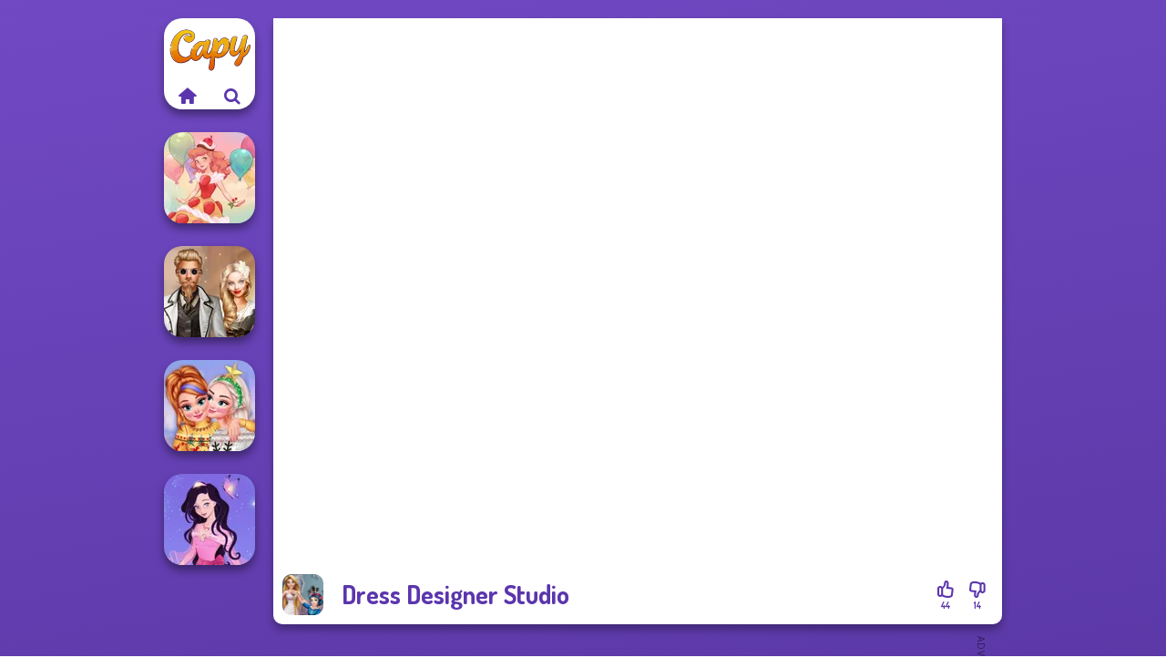

--- FILE ---
content_type: text/html
request_url: https://www.capy.com/game/dress-designer-studio
body_size: 7005
content:
<!doctype html><html lang="en" dir="ltr"><head> <title>Dress Designer Studio - Play Dress Designer Studio on Capy</title> <link rel="shortcut icon" type="image/x-icon" href="https://www.capy.com/images/favicon.svg" /> <meta name="viewport" content="width=device-width, initial-scale=1.0, minimal-ui, shrink-to-fit=no viewport-fit=cover" /> <base href="https://www.capy.com/" /> <link rel="canonical" href="https://www.capy.com/game/dress-designer-studio" /> <meta http-equiv="Content-Type" content="text/html; charset=utf-8" /> <meta name="description" content="Play for free Dress Designer Studio on Capy.com! Dress Designer Studio is one of the most played wedding games!"/> <meta name="keywords" content="dress designer studio, decoration, princess, wedding, capycom, games for girls"/> <meta name="theme-color" content="#5b35ad" > <script src="/cdn-cgi/scripts/7d0fa10a/cloudflare-static/rocket-loader.min.js" data-cf-settings="37f945172803a3e2b1ebc551-|49"></script><link rel="preload" href="https://fonts.googleapis.com/css2?family=Dosis:wght@400;600;700&amp;family=Open+Sans:ital,wght@0,400;1,700&amp;display=swap" as="style" onload="this.onload=null;this.rel='stylesheet'"><noscript><link rel="stylesheet" href="https://fonts.googleapis.com/css2?family=Dosis:wght@400;600;700&amp;family=Open+Sans:ital,wght@0,400;1,700&amp;display=swap"></noscript> <script src="/cdn-cgi/scripts/7d0fa10a/cloudflare-static/rocket-loader.min.js" data-cf-settings="37f945172803a3e2b1ebc551-|49"></script><link rel="preload" href="https://www.capy.com/css/simple-scrollbar.css?v=1.221" as="style" onload="this.onload=null;this.rel='stylesheet'"><noscript><link rel="stylesheet" href="https://www.capy.com/css/simple-scrollbar.css?v=1.221"></noscript> <script src="/cdn-cgi/scripts/7d0fa10a/cloudflare-static/rocket-loader.min.js" data-cf-settings="37f945172803a3e2b1ebc551-|49"></script><link rel="preload" href="https://www.capy.com/css/fontello.css?v=1.224" as="style" onload="this.onload=null;this.rel='stylesheet'"><noscript><link rel="stylesheet" href="https://www.capy.com/css/fontello.css?v=1.224"></noscript> <link href="https://www.capy.com/css/style.css?v=1.282" rel="stylesheet" type="text/css" /> <meta property="og:title" content="Dress Designer Studio - Play Dress Designer Studio on Capy"> <meta property="og:description" content="Play for free Dress Designer Studio on Capy.com! Dress Designer Studio is one of the most played wedding games!"> <meta property="og:image" content="https://assets.bitent.com/images/games/thumbs/dress-designer-studio100x100.png"> <meta property="og:image:alt" content="Dress Designer Studio - Play Dress Designer Studio on Capy"> <meta property="og:type" content="game"> <meta property="og:url" content="https://www.capy.com/game/dress-designer-studio"> <meta name="twitter:image" content="https://assets.bitent.com/images/games/thumbs/dress-designer-studio100x100.png"> <script type="37f945172803a3e2b1ebc551-text/javascript">(function(w,d,s,l,i){w[l]=w[l]||[];w[l].push({'gtm.start':
new Date().getTime(),event:'gtm.js'});var f=d.getElementsByTagName(s)[0],
j=d.createElement(s),dl=l!='dataLayer'?'&l='+l:'';j.async=true;j.src=
'https://www.googletagmanager.com/gtm.js?id='+i+dl;f.parentNode.insertBefore(j,f);
})(window,document,'script','dataLayer','GTM-KGNBMLM');</script> <script async src="https://securepubads.g.doubleclick.net/tag/js/gpt.js" type="37f945172803a3e2b1ebc551-text/javascript"></script><script type="37f945172803a3e2b1ebc551-text/javascript"> window.googletag = window.googletag || {cmd: []}; googletag.cmd.push(function() { googletag.defineSlot('/2856096/Capy.com-AFC', [300, 600], 'div-gpt-ad-1650615538972-0').addService(googletag.pubads()); googletag.defineSlot('/2856096/Capy.com-AFC', [728, 90], 'div-gpt-ad-1650615557200-0').addService(googletag.pubads()); googletag.pubads().enableSingleRequest(); googletag.enableServices(); });</script></head><body> <noscript><iframe src="https://www.googletagmanager.com/ns.html?id=GTM-KGNBMLM"
height="0" width="0" style="display:none;visibility:hidden"></iframe></noscript> <script type="application/ld+json"> [ { "@context":"https://schema.org", "@type":"SoftwareApplication", "name":"Dress Designer Studio", "url":"https://www.capy.com/game/dress-designer-studio", "description":"Play for free Dress Designer Studio on Capy.com! Dress Designer Studio is one of the most played wedding games!", "applicationCategory":"GameApplication", "operatingSystem":"any", "image": [ "https://assets.bitent.com/images/games/thumbs/ik/100x100/dress-designer-studio100x100.png", "https://assets.bitent.com/images/games/thumbs/ik/217x217/dress-designer-studio100x100.png", "https://assets.bitent.com/images/games/thumbs/ik/334x334/dress-designer-studio100x100.png" ], "author":{ "@type":"Organization", "name":"Playdora.com" }, "aggregateRating":{ "@type":"AggregateRating", "worstRating":1, "bestRating":5, "ratingValue":4.03, "ratingCount":58 }, "offers":{ "@type":"Offer", "category":"free", "price":0, "priceCurrency":"EUR" } } ,{ "@context":"https://schema.org", "@type":"BreadcrumbList", "itemListElement":[ {"@type":"ListItem","position":1,"name":"Games","item":"https://www.capy.com/"}, {"@type":"ListItem","position":2,"name":"Girl Games","item":"https://www.capy.com/girl-games"}, {"@type":"ListItem","position":3,"name":"Wedding","item":"https://www.capy.com/wedding"} ] } ] </script> <div class="overlay"></div> <div class="container"> <div class="default-container game-page-container"> <div class="centered-container"> <div class="game-container"> <div class="main-game"> <div class="clearfix"> <div class="main-game-content" id="main-game-content" style="height: 665px"> <div class="game-iframe-container" id="main-game" style="height:600px;"> <iframe data-src="//www.playdora.com/files/html5/dress-designer-studio/" data-width="800" data-height="600" data-top="0" data-left="0" data-force-size="0" data-original-width="800" data-original-height="600" style="width:800px;height:600px;top:0px;left:0px" sandbox="allow-forms allow-pointer-lock allow-same-origin allow-scripts allow-top-navigation" frameborder="0" class="game-iframe"> </iframe> </div> <div class="game-details"> <picture> <source type="image/avif" srcset="https://assets.bitent.com/images/games/thumbs/ik/100x100/dress-designer-studio100x100.avif 1x, https://assets.bitent.com/images/games/thumbs/ik/200x200/dress-designer-studio100x100.avif 2x"> <source type="image/webp" srcset="https://assets.bitent.com/images/games/thumbs/ik/100x100/dress-designer-studio100x100.webp 1x, https://assets.bitent.com/images/games/thumbs/ik/200x200/dress-designer-studio100x100.webp 2x"> <source type="image/png" srcset="https://assets.bitent.com/images/games/thumbs/ik/100x100/dress-designer-studio100x100.png 1x, https://assets.bitent.com/images/games/thumbs/ik/200x200/dress-designer-studio100x100.png 2x"> <img src="https://assets.bitent.com/images/games/thumbs/ik/100x100/dress-designer-studio100x100.png" alt="Dress Designer Studio" loading="lazy" class="game-thumb-small" width="45" height="45"> </picture> <h1>Dress Designer Studio</h1> <div class="rating clearfix" id="rating" data-game-id="9653"> <div class="thumbs-down" id="thumbs-down" title="Dislike"> <i class="icon-thumbs-down"></i> <span>14</span> </div> <div class="thumbs-up" id="thumbs-up" title="Like"> <i class="icon-thumbs-up"></i> <span>44</span> </div> </div> </div> </div> <div class="related-games clearfix"> <div class="grid-thumb logo game-logo-related"> <div class="logo-thumb"> <a href="https://www.capy.com/" class="logo-image"> <img src="https://www.capy.com/images/logo.svg" alt="Capy.com" width="90" height="90"> </a> <div class="logo-icons clearfix"> <a href="https://www.capy.com/" class="logo-home" aria-label="Capy.com"> <i class="icon-home"></i> </a> <a class="logo-search" href="#" aria-label="Search games"> <i class="icon-search"></i> </a> </div></div></div> <a class="thumb grid-thumb " href="https://www.capy.com/game/dessert-girl" title="Dessert Girl" data-game-id="25387"> <span class="thumb-container"> <picture> <source type="image/avif" srcset="https://assets.bitent.com/images/games/thumbs/ik/100x100/dessert_girl_68e41af05c4b4.avif 1x, https://assets.bitent.com/images/games/thumbs/ik/200x200/dessert_girl_68e41af05c4b4.avif 2x"> <source type="image/webp" srcset="https://assets.bitent.com/images/games/thumbs/ik/100x100/dessert_girl_68e41af05c4b4.webp 1x, https://assets.bitent.com/images/games/thumbs/ik/200x200/dessert_girl_68e41af05c4b4.webp 2x"> <source type="image/png" srcset="https://assets.bitent.com/images/games/thumbs/ik/100x100/dessert_girl_68e41af05c4b4.png 1x, https://assets.bitent.com/images/games/thumbs/ik/200x200/dessert_girl_68e41af05c4b4.png 2x"> <img src="https://assets.bitent.com/images/games/thumbs/ik/100x100/dessert_girl_68e41af05c4b4.png" alt="Thumbnail for Dessert Girl" width="100" height="100" loading="lazy"> </picture> <span class="thumb-name">Dessert Girl</span> </span></a> <a class="thumb grid-thumb " href="https://www.capy.com/game/steampunk-wedding" title="Steampunk Wedding" data-game-id="25026"> <span class="thumb-container"> <picture> <source type="image/avif" srcset="https://assets.bitent.com/images/games/thumbs/ik/100x100/steampunk_wedding_6610405790172.avif 1x, https://assets.bitent.com/images/games/thumbs/ik/200x200/steampunk_wedding_6610405790172.avif 2x"> <source type="image/webp" srcset="https://assets.bitent.com/images/games/thumbs/ik/100x100/steampunk_wedding_6610405790172.webp 1x, https://assets.bitent.com/images/games/thumbs/ik/200x200/steampunk_wedding_6610405790172.webp 2x"> <source type="image/png" srcset="https://assets.bitent.com/images/games/thumbs/ik/100x100/steampunk_wedding_6610405790172.png 1x, https://assets.bitent.com/images/games/thumbs/ik/200x200/steampunk_wedding_6610405790172.png 2x"> <img src="https://assets.bitent.com/images/games/thumbs/ik/100x100/steampunk_wedding_6610405790172.png" alt="Thumbnail for Steampunk Wedding" width="100" height="100" loading="lazy"> </picture> <span class="thumb-name">Steampunk Wedding</span> </span></a> <a class="thumb grid-thumb " href="https://www.capy.com/game/new-christmas-sweater-design" title="New Christmas Sweater Design" data-game-id="23354"> <span class="thumb-container"> <picture> <source type="image/avif" srcset="https://assets.bitent.com/images/games/thumbs/ik/100x100/_5fcbdd7623290.avif 1x, https://assets.bitent.com/images/games/thumbs/ik/200x200/_5fcbdd7623290.avif 2x"> <source type="image/webp" srcset="https://assets.bitent.com/images/games/thumbs/ik/100x100/_5fcbdd7623290.webp 1x, https://assets.bitent.com/images/games/thumbs/ik/200x200/_5fcbdd7623290.webp 2x"> <source type="image/png" srcset="https://assets.bitent.com/images/games/thumbs/ik/100x100/_5fcbdd7623290.png 1x, https://assets.bitent.com/images/games/thumbs/ik/200x200/_5fcbdd7623290.png 2x"> <img src="https://assets.bitent.com/images/games/thumbs/ik/100x100/_5fcbdd7623290.png" alt="Thumbnail for New Christmas Sweater Design" width="100" height="100" loading="lazy"> </picture> <span class="thumb-name">New Christmas Sweater Design</span> </span></a> <a class="thumb grid-thumb " href="https://www.capy.com/game/dress-up-azalea-5" title="Dress up Azalea 5" data-game-id="25268"> <span class="thumb-container"> <picture> <source type="image/avif" srcset="https://assets.bitent.com/images/games/thumbs/ik/100x100/dress_up_azalea_5_67e5abceac188.avif 1x, https://assets.bitent.com/images/games/thumbs/ik/200x200/dress_up_azalea_5_67e5abceac188.avif 2x"> <source type="image/webp" srcset="https://assets.bitent.com/images/games/thumbs/ik/100x100/dress_up_azalea_5_67e5abceac188.webp 1x, https://assets.bitent.com/images/games/thumbs/ik/200x200/dress_up_azalea_5_67e5abceac188.webp 2x"> <source type="image/png" srcset="https://assets.bitent.com/images/games/thumbs/ik/100x100/dress_up_azalea_5_67e5abceac188.png 1x, https://assets.bitent.com/images/games/thumbs/ik/200x200/dress_up_azalea_5_67e5abceac188.png 2x"> <img src="https://assets.bitent.com/images/games/thumbs/ik/100x100/dress_up_azalea_5_67e5abceac188.png" alt="Thumbnail for Dress up Azalea 5" width="100" height="100" loading="lazy"> </picture> <span class="thumb-name">Dress up Azalea 5</span> </span></a> </div> <a href="#" class="play-mobile-game "> <picture> <source type="image/avif" srcset="https://assets.bitent.com/images/games/thumbs/ik/100x100/dress-designer-studio100x100.avif 1x, https://assets.bitent.com/images/games/thumbs/ik/200x200/dress-designer-studio100x100.avif 2x"> <source type="image/webp" srcset="https://assets.bitent.com/images/games/thumbs/ik/100x100/dress-designer-studio100x100.webp 1x, https://assets.bitent.com/images/games/thumbs/ik/200x200/dress-designer-studio100x100.webp 2x"> <source type="image/png" srcset="https://assets.bitent.com/images/games/thumbs/ik/100x100/dress-designer-studio100x100.png 1x, https://assets.bitent.com/images/games/thumbs/ik/200x200/dress-designer-studio100x100.png 2x"> <img src="https://assets.bitent.com/images/games/thumbs/ik/100x100/dress-designer-studio100x100.png" alt="Dress Designer Studio" loading="lazy" class="game-thumb-small"> </picture> <div class="play-mobile-center play-action"> <i class="icon-play"></i> <span>Click to play</span> </div> <div class="play-mobile-center play-action-disabled"> <span>This game is not available on mobile.</span> </div> </a> <div class="mobile-logo" id="mobile-logo"> <a href="#"> <img src="https://www.capy.com/images/logo.svg" alt="Capy.com" width="100" height="100"> </a> </div> <div class="mobile-rotate" data-enabled="false"> <img src="https://www.capy.com/images/mobile-rotate-icon.svg" alt="rotate phone"> </div> </div> </div> <div class="game-ad-right ad-vertical"> <div class="ad-container"> <div id='div-gpt-ad-1650615538972-0' style='min-width: 300px; min-height: 600px;'> <script type="37f945172803a3e2b1ebc551-text/javascript"> googletag.cmd.push(function() { googletag.display('div-gpt-ad-1650615538972-0'); }); </script></div> </div> </div> <div class="game-ad-bottom ad-horizontal"> <div class="ad-container"> <div id='div-gpt-ad-1650615557200-0' style='min-width: 728px; min-height: 90px;'> <script type="37f945172803a3e2b1ebc551-text/javascript"> googletag.cmd.push(function() { googletag.display('div-gpt-ad-1650615557200-0'); }); </script></div> </div> </div> <div class="clearfix game-other-thumbs"> <div class="logo-thumb"> <a href="https://www.capy.com/" class="logo-image"> <img src="https://www.capy.com/images/logo.svg" alt="Capy.com" width="90" height="90"> </a> <div class="logo-icons clearfix"> <a href="https://www.capy.com/" class="logo-home" aria-label="Capy.com"> <i class="icon-home"></i> </a> <a class="logo-search" href="#" aria-label="Search games"> <i class="icon-search"></i> </a> </div></div> <a class="thumb game-thumb " href="https://www.capy.com/game/babs-spring-wedding" title="Babs&#039; Spring Wedding" data-game-id="24546"> <span class="thumb-container"> <picture> <source type="image/avif" srcset="https://assets.bitent.com/images/games/thumbs/ik/100x100/babs_spring_wedding_6452894a164d7.avif 1x, https://assets.bitent.com/images/games/thumbs/ik/200x200/babs_spring_wedding_6452894a164d7.avif 2x"> <source type="image/webp" srcset="https://assets.bitent.com/images/games/thumbs/ik/100x100/babs_spring_wedding_6452894a164d7.webp 1x, https://assets.bitent.com/images/games/thumbs/ik/200x200/babs_spring_wedding_6452894a164d7.webp 2x"> <source type="image/png" srcset="https://assets.bitent.com/images/games/thumbs/ik/100x100/babs_spring_wedding_6452894a164d7.png 1x, https://assets.bitent.com/images/games/thumbs/ik/200x200/babs_spring_wedding_6452894a164d7.png 2x"> <img src="https://assets.bitent.com/images/games/thumbs/ik/100x100/babs_spring_wedding_6452894a164d7.png" alt="Thumbnail for Babs&#039; Spring Wedding" width="100" height="100" loading="lazy"> </picture> <span class="thumb-name">Babs&#039; Spring Wedding</span> </span></a> <a class="thumb game-thumb " href="https://www.capy.com/game/lees-dress-up-and-deco" title="Lee&#039;s Dress Up and Deco" data-game-id="25150"> <span class="thumb-container"> <picture> <source type="image/avif" srcset="https://assets.bitent.com/images/games/thumbs/ik/100x100/lees_dress_up_and_deco_672cfb0a45912.avif 1x, https://assets.bitent.com/images/games/thumbs/ik/200x200/lees_dress_up_and_deco_672cfb0a45912.avif 2x"> <source type="image/webp" srcset="https://assets.bitent.com/images/games/thumbs/ik/100x100/lees_dress_up_and_deco_672cfb0a45912.webp 1x, https://assets.bitent.com/images/games/thumbs/ik/200x200/lees_dress_up_and_deco_672cfb0a45912.webp 2x"> <source type="image/png" srcset="https://assets.bitent.com/images/games/thumbs/ik/100x100/lees_dress_up_and_deco_672cfb0a45912.png 1x, https://assets.bitent.com/images/games/thumbs/ik/200x200/lees_dress_up_and_deco_672cfb0a45912.png 2x"> <img src="https://assets.bitent.com/images/games/thumbs/ik/100x100/lees_dress_up_and_deco_672cfb0a45912.png" alt="Thumbnail for Lee&#039;s Dress Up and Deco" width="100" height="100" loading="lazy"> </picture> <span class="thumb-name">Lee&#039;s Dress Up and Deco</span> </span></a> <a class="thumb game-thumb thumb-disabled-mobile" href="https://www.capy.com/game/villains-inspiring-fashion-trends" title="Villains Inspiring Fashion Trends" data-game-id="25353"> <span class="thumb-container"> <picture> <source type="image/avif" srcset="https://assets.bitent.com/images/games/thumbs/ik/100x100/villains_inspiring_fashion_trends_687e99502b846.avif 1x, https://assets.bitent.com/images/games/thumbs/ik/200x200/villains_inspiring_fashion_trends_687e99502b846.avif 2x"> <source type="image/webp" srcset="https://assets.bitent.com/images/games/thumbs/ik/100x100/villains_inspiring_fashion_trends_687e99502b846.webp 1x, https://assets.bitent.com/images/games/thumbs/ik/200x200/villains_inspiring_fashion_trends_687e99502b846.webp 2x"> <source type="image/png" srcset="https://assets.bitent.com/images/games/thumbs/ik/100x100/villains_inspiring_fashion_trends_687e99502b846.png 1x, https://assets.bitent.com/images/games/thumbs/ik/200x200/villains_inspiring_fashion_trends_687e99502b846.png 2x"> <img src="https://assets.bitent.com/images/games/thumbs/ik/100x100/villains_inspiring_fashion_trends_687e99502b846.png" alt="Thumbnail for Villains Inspiring Fashion Trends" width="100" height="100" loading="lazy"> </picture> <span class="thumb-name">Villains Inspiring Fashion Tre...</span> </span></a> <a class="thumb game-thumb " href="https://www.capy.com/game/superheroes-bachelorette-party" title="Superheroes Bachelorette Party" data-game-id="24267"> <span class="thumb-container"> <picture> <source type="image/avif" srcset="https://assets.bitent.com/images/games/thumbs/ik/100x100/superheroes_bachelorette_party_62cc26094161a.avif 1x, https://assets.bitent.com/images/games/thumbs/ik/200x200/superheroes_bachelorette_party_62cc26094161a.avif 2x"> <source type="image/webp" srcset="https://assets.bitent.com/images/games/thumbs/ik/100x100/superheroes_bachelorette_party_62cc26094161a.webp 1x, https://assets.bitent.com/images/games/thumbs/ik/200x200/superheroes_bachelorette_party_62cc26094161a.webp 2x"> <source type="image/png" srcset="https://assets.bitent.com/images/games/thumbs/ik/100x100/superheroes_bachelorette_party_62cc26094161a.png 1x, https://assets.bitent.com/images/games/thumbs/ik/200x200/superheroes_bachelorette_party_62cc26094161a.png 2x"> <img src="https://assets.bitent.com/images/games/thumbs/ik/100x100/superheroes_bachelorette_party_62cc26094161a.png" alt="Thumbnail for Superheroes Bachelorette Party" width="100" height="100" loading="lazy"> </picture> <span class="thumb-name">Superheroes Bachelorette Party</span> </span></a> <a class="thumb game-thumb " href="https://www.capy.com/game/cooking-stories-fun-cafe" title="Cooking Stories: Fun Cafe" data-game-id="25339"> <span class="thumb-container"> <picture> <source type="image/avif" srcset="https://assets.bitent.com/images/games/thumbs/ik/100x100/cooking_stories_fun_cafe_686168c635a85.avif 1x, https://assets.bitent.com/images/games/thumbs/ik/200x200/cooking_stories_fun_cafe_686168c635a85.avif 2x"> <source type="image/webp" srcset="https://assets.bitent.com/images/games/thumbs/ik/100x100/cooking_stories_fun_cafe_686168c635a85.webp 1x, https://assets.bitent.com/images/games/thumbs/ik/200x200/cooking_stories_fun_cafe_686168c635a85.webp 2x"> <source type="image/png" srcset="https://assets.bitent.com/images/games/thumbs/ik/100x100/cooking_stories_fun_cafe_686168c635a85.png 1x, https://assets.bitent.com/images/games/thumbs/ik/200x200/cooking_stories_fun_cafe_686168c635a85.png 2x"> <img src="https://assets.bitent.com/images/games/thumbs/ik/100x100/cooking_stories_fun_cafe_686168c635a85.png" alt="Thumbnail for Cooking Stories: Fun Cafe" width="100" height="100" loading="lazy"> </picture> <span class="thumb-name">Cooking Stories: Fun Cafe</span> </span></a> <a class="thumb game-thumb " href="https://www.capy.com/game/princesses-royal-vs-star" title="Princesses Royal Vs Star" data-game-id="24725"> <span class="thumb-container"> <picture> <source type="image/avif" srcset="https://assets.bitent.com/images/games/thumbs/ik/100x100/princesses_royal_vs_star_652bc724b005e.avif 1x, https://assets.bitent.com/images/games/thumbs/ik/200x200/princesses_royal_vs_star_652bc724b005e.avif 2x"> <source type="image/webp" srcset="https://assets.bitent.com/images/games/thumbs/ik/100x100/princesses_royal_vs_star_652bc724b005e.webp 1x, https://assets.bitent.com/images/games/thumbs/ik/200x200/princesses_royal_vs_star_652bc724b005e.webp 2x"> <source type="image/png" srcset="https://assets.bitent.com/images/games/thumbs/ik/100x100/princesses_royal_vs_star_652bc724b005e.png 1x, https://assets.bitent.com/images/games/thumbs/ik/200x200/princesses_royal_vs_star_652bc724b005e.png 2x"> <img src="https://assets.bitent.com/images/games/thumbs/ik/100x100/princesses_royal_vs_star_652bc724b005e.png" alt="Thumbnail for Princesses Royal Vs Star" width="100" height="100" loading="lazy"> </picture> <span class="thumb-name">Princesses Royal Vs Star</span> </span></a> <a class="thumb game-thumb " href="https://www.capy.com/game/bridezilla-prank-the-bride" title="Bridezilla: Prank The Bride" data-game-id="24972"> <span class="thumb-container"> <picture> <source type="image/avif" srcset="https://assets.bitent.com/images/games/thumbs/ik/100x100/bridezilla_prank_the_bride_65d8b84e002ab.avif 1x, https://assets.bitent.com/images/games/thumbs/ik/200x200/bridezilla_prank_the_bride_65d8b84e002ab.avif 2x"> <source type="image/webp" srcset="https://assets.bitent.com/images/games/thumbs/ik/100x100/bridezilla_prank_the_bride_65d8b84e002ab.webp 1x, https://assets.bitent.com/images/games/thumbs/ik/200x200/bridezilla_prank_the_bride_65d8b84e002ab.webp 2x"> <source type="image/png" srcset="https://assets.bitent.com/images/games/thumbs/ik/100x100/bridezilla_prank_the_bride_65d8b84e002ab.png 1x, https://assets.bitent.com/images/games/thumbs/ik/200x200/bridezilla_prank_the_bride_65d8b84e002ab.png 2x"> <img src="https://assets.bitent.com/images/games/thumbs/ik/100x100/bridezilla_prank_the_bride_65d8b84e002ab.png" alt="Thumbnail for Bridezilla: Prank The Bride" width="100" height="100" loading="lazy"> </picture> <span class="thumb-name">Bridezilla: Prank The Bride</span> </span></a> <a class="thumb game-thumb " href="https://www.capy.com/game/my-christmas-party-prep" title="My Christmas Party Prep" data-game-id="24081"> <span class="thumb-container"> <picture> <source type="image/avif" srcset="https://assets.bitent.com/images/games/thumbs/ik/100x100/my_christmas_party_prep_61c4003d3cb87.avif 1x, https://assets.bitent.com/images/games/thumbs/ik/200x200/my_christmas_party_prep_61c4003d3cb87.avif 2x"> <source type="image/webp" srcset="https://assets.bitent.com/images/games/thumbs/ik/100x100/my_christmas_party_prep_61c4003d3cb87.webp 1x, https://assets.bitent.com/images/games/thumbs/ik/200x200/my_christmas_party_prep_61c4003d3cb87.webp 2x"> <source type="image/png" srcset="https://assets.bitent.com/images/games/thumbs/ik/100x100/my_christmas_party_prep_61c4003d3cb87.png 1x, https://assets.bitent.com/images/games/thumbs/ik/200x200/my_christmas_party_prep_61c4003d3cb87.png 2x"> <img src="https://assets.bitent.com/images/games/thumbs/ik/100x100/my_christmas_party_prep_61c4003d3cb87.png" alt="Thumbnail for My Christmas Party Prep" width="100" height="100" loading="lazy"> </picture> <span class="thumb-name">My Christmas Party Prep</span> </span></a> <a class="grid-thumb thumb grid-w-double thumb-category" href="https://www.capy.com/baby" title="Baby"> <span class="thumb-container"> <span class="thumb-category-image"> <picture> <source type="image/avif" srcset="https://assets.bitent.com/images/categories/ik/100x100/655dbe20944b3-baby.avif 1x, https://assets.bitent.com/images/categories/ik/200x200/655dbe20944b3-baby.avif 2x"> <source type="image/webp" srcset="https://assets.bitent.com/images/categories/ik/100x100/655dbe20944b3-baby.webp 1x, https://assets.bitent.com/images/categories/ik/200x200/655dbe20944b3-baby.webp 2x"> <source type="image/png" srcset="https://assets.bitent.com/images/categories/ik/100x100/655dbe20944b3-baby.png 1x, https://assets.bitent.com/images/categories/ik/200x200/655dbe20944b3-baby.png 2x"> <img src="https://assets.bitent.com/images/categories/ik/100x100/655dbe20944b3-baby.png" alt="Thumbnail for Baby" width="100" height="100" loading="lazy"> </picture> </span> <span class="thumb-category-name"> <span>Baby</span> </span> </span></a> <a class="grid-thumb thumb grid-w-double thumb-category" href="https://www.capy.com/halloween" title="Halloween"> <span class="thumb-container"> <span class="thumb-category-image"> <picture> <source type="image/avif" srcset="https://assets.bitent.com/images/categories/ik/100x100/61c2903ca407f-halloween.avif 1x, https://assets.bitent.com/images/categories/ik/200x200/61c2903ca407f-halloween.avif 2x"> <source type="image/webp" srcset="https://assets.bitent.com/images/categories/ik/100x100/61c2903ca407f-halloween.webp 1x, https://assets.bitent.com/images/categories/ik/200x200/61c2903ca407f-halloween.webp 2x"> <source type="image/png" srcset="https://assets.bitent.com/images/categories/ik/100x100/61c2903ca407f-halloween.png 1x, https://assets.bitent.com/images/categories/ik/200x200/61c2903ca407f-halloween.png 2x"> <img src="https://assets.bitent.com/images/categories/ik/100x100/61c2903ca407f-halloween.png" alt="Thumbnail for Halloween" width="100" height="100" loading="lazy"> </picture> </span> <span class="thumb-category-name"> <span>Halloween</span> </span> </span></a> <a class="grid-thumb thumb grid-w-double thumb-category" href="https://www.capy.com/princess" title="Princess"> <span class="thumb-container"> <span class="thumb-category-image"> <picture> <source type="image/avif" srcset="https://assets.bitent.com/images/categories/ik/100x100/62fbdc82a4f16-princess.avif 1x, https://assets.bitent.com/images/categories/ik/200x200/62fbdc82a4f16-princess.avif 2x"> <source type="image/webp" srcset="https://assets.bitent.com/images/categories/ik/100x100/62fbdc82a4f16-princess.webp 1x, https://assets.bitent.com/images/categories/ik/200x200/62fbdc82a4f16-princess.webp 2x"> <source type="image/png" srcset="https://assets.bitent.com/images/categories/ik/100x100/62fbdc82a4f16-princess.png 1x, https://assets.bitent.com/images/categories/ik/200x200/62fbdc82a4f16-princess.png 2x"> <img src="https://assets.bitent.com/images/categories/ik/100x100/62fbdc82a4f16-princess.png" alt="Thumbnail for Princess" width="100" height="100" loading="lazy"> </picture> </span> <span class="thumb-category-name"> <span>Princess</span> </span> </span></a> <a class="grid-thumb thumb grid-w-double thumb-category" href="https://www.capy.com/decoration" title="Decoration"> <span class="thumb-container"> <span class="thumb-category-image"> <picture> <source type="image/avif" srcset="https://assets.bitent.com/images/categories/ik/100x100/6447e391057d8-decoration.avif 1x, https://assets.bitent.com/images/categories/ik/200x200/6447e391057d8-decoration.avif 2x"> <source type="image/webp" srcset="https://assets.bitent.com/images/categories/ik/100x100/6447e391057d8-decoration.webp 1x, https://assets.bitent.com/images/categories/ik/200x200/6447e391057d8-decoration.webp 2x"> <source type="image/png" srcset="https://assets.bitent.com/images/categories/ik/100x100/6447e391057d8-decoration.png 1x, https://assets.bitent.com/images/categories/ik/200x200/6447e391057d8-decoration.png 2x"> <img src="https://assets.bitent.com/images/categories/ik/100x100/6447e391057d8-decoration.png" alt="Thumbnail for Decoration" width="100" height="100" loading="lazy"> </picture> </span> <span class="thumb-category-name"> <span>Decoration</span> </span> </span></a> <a class="grid-thumb thumb grid-w-double thumb-category" href="https://www.capy.com/mermaid" title="Mermaid"> <span class="thumb-container"> <span class="thumb-category-image"> <picture> <source type="image/avif" srcset="https://assets.bitent.com/images/categories/ik/100x100/6447e3ec70a15-mermaid.avif 1x, https://assets.bitent.com/images/categories/ik/200x200/6447e3ec70a15-mermaid.avif 2x"> <source type="image/webp" srcset="https://assets.bitent.com/images/categories/ik/100x100/6447e3ec70a15-mermaid.webp 1x, https://assets.bitent.com/images/categories/ik/200x200/6447e3ec70a15-mermaid.webp 2x"> <source type="image/png" srcset="https://assets.bitent.com/images/categories/ik/100x100/6447e3ec70a15-mermaid.png 1x, https://assets.bitent.com/images/categories/ik/200x200/6447e3ec70a15-mermaid.png 2x"> <img src="https://assets.bitent.com/images/categories/ik/100x100/6447e3ec70a15-mermaid.png" alt="Thumbnail for Mermaid" width="100" height="100" loading="lazy"> </picture> </span> <span class="thumb-category-name"> <span>Mermaid</span> </span> </span></a> <a class="grid-thumb thumb grid-w-double thumb-category" href="https://www.capy.com/ever-after-high" title="Ever After High"> <span class="thumb-container"> <span class="thumb-category-image"> <picture> <source type="image/avif" srcset="https://assets.bitent.com/images/categories/ik/100x100/64105edeace55-ever_after_high.avif 1x, https://assets.bitent.com/images/categories/ik/200x200/64105edeace55-ever_after_high.avif 2x"> <source type="image/webp" srcset="https://assets.bitent.com/images/categories/ik/100x100/64105edeace55-ever_after_high.webp 1x, https://assets.bitent.com/images/categories/ik/200x200/64105edeace55-ever_after_high.webp 2x"> <source type="image/png" srcset="https://assets.bitent.com/images/categories/ik/100x100/64105edeace55-ever_after_high.png 1x, https://assets.bitent.com/images/categories/ik/200x200/64105edeace55-ever_after_high.png 2x"> <img src="https://assets.bitent.com/images/categories/ik/100x100/64105edeace55-ever_after_high.png" alt="Thumbnail for Ever After High" width="100" height="100" loading="lazy"> </picture> </span> <span class="thumb-category-name"> <span>Ever After High</span> </span> </span></a> <a class="grid-thumb thumb grid-w-double thumb-category" href="https://www.capy.com/wedding" title="Wedding"> <span class="thumb-container"> <span class="thumb-category-image"> <picture> <source type="image/avif" srcset="https://assets.bitent.com/images/categories/ik/100x100/630d1848ebf4f-wedding.avif 1x, https://assets.bitent.com/images/categories/ik/200x200/630d1848ebf4f-wedding.avif 2x"> <source type="image/webp" srcset="https://assets.bitent.com/images/categories/ik/100x100/630d1848ebf4f-wedding.webp 1x, https://assets.bitent.com/images/categories/ik/200x200/630d1848ebf4f-wedding.webp 2x"> <source type="image/png" srcset="https://assets.bitent.com/images/categories/ik/100x100/630d1848ebf4f-wedding.png 1x, https://assets.bitent.com/images/categories/ik/200x200/630d1848ebf4f-wedding.png 2x"> <img src="https://assets.bitent.com/images/categories/ik/100x100/630d1848ebf4f-wedding.png" alt="Thumbnail for Wedding" width="100" height="100" loading="lazy"> </picture> </span> <span class="thumb-category-name"> <span>Wedding</span> </span> </span></a> <a class="grid-thumb thumb grid-w-double thumb-category" href="https://www.capy.com/coloring" title="Coloring"> <span class="thumb-container"> <span class="thumb-category-image"> <picture> <source type="image/avif" srcset="https://assets.bitent.com/images/categories/ik/100x100/5fbd14a98327d-coloring.avif 1x, https://assets.bitent.com/images/categories/ik/200x200/5fbd14a98327d-coloring.avif 2x"> <source type="image/webp" srcset="https://assets.bitent.com/images/categories/ik/100x100/5fbd14a98327d-coloring.webp 1x, https://assets.bitent.com/images/categories/ik/200x200/5fbd14a98327d-coloring.webp 2x"> <source type="image/png" srcset="https://assets.bitent.com/images/categories/ik/100x100/5fbd14a98327d-coloring.png 1x, https://assets.bitent.com/images/categories/ik/200x200/5fbd14a98327d-coloring.png 2x"> <img src="https://assets.bitent.com/images/categories/ik/100x100/5fbd14a98327d-coloring.png" alt="Thumbnail for Coloring" width="100" height="100" loading="lazy"> </picture> </span> <span class="thumb-category-name"> <span>Coloring</span> </span> </span></a> </div> <div class="game-text text-container text-justify"> <ul class="breadcrumbs"> <li> <a href="https://www.capy.com/">Games</a> </li> <li> <a href="https://www.capy.com/girl-games">Girl Games</a> </li> <li> <a href="https://www.capy.com/wedding">Wedding</a> </li> </ul> <h2>Dress Designer Studio</h2><p>Play our free Dress Designer Studio wedding game for a funny and unforgettable experience. Come back each and every day for a free new wedding game.</p><p>Hello girls! Welcome a new dress design games called Dress Designer Studio. Our beautiful princess decided to be her best friend personal tailor. She will design for her three dresses for three different events. One will be for a seaside wedding party, one for a ballroom party and the third one for a cruise wedding party. You can join her in designing the dresses for her best friend. Enjoy playing and designing dresses in our latest game! Have a lot of fun playing this cute game named Dress Designer Studio!</p><h3>Similar games:</h3><p>Enjoying Dress Designer Studio? Here are some similar games: <ul> <li><a href="https://www.capy.com/game/frozen-wedding-ceremony" title="Frozen Wedding Ceremony">Frozen Wedding Ceremony</a></li> <li><a href="https://www.capy.com/game/ice-princess-wedding" title="Ice Princess Wedding">Ice Princess Wedding</a></li> </ul></p><p><h3><strong>How to play?</strong></h3> <ul> <li>Use your left mouse button.</li> </ul></p><p>Check out all our online wedding games for a different challenge!</p><h3>This game can be played both on PC and mobile devices</h3> <div class="game-categories"> <a href="https://www.capy.com/girl-games" title="Girl Games">Girl Games</a> <a href="https://www.capy.com/decoration" title="Decoration">Decoration</a> <a href="https://www.capy.com/princess" title="Princess">Princess</a> <a href="https://www.capy.com/wedding" title="Wedding">Wedding</a> </div> </div> </div> </div> <div id="scroll-top" class="scroll-top bounce"> <div class="scroll-top-content"> <i class="icon icon-left-open"></i> </div> </div> <div class="modal" id="game-feedback-modal"> <div class="modal-container"> <div class="modal-close">×</div> <div class="modal-content game-feedback"> <p>Thank you for your feedback and for helping us improve Capy.com!</p> <div class="contact-form-message" id="game-feedback-message"></div> <p><strong>What didn&#039;t you like about Dress Designer Studio?</strong></p> <form id="game-feedback"> <input type="hidden" name="game" value="Dress Designer Studio"> <input type="hidden" name="site" value="Capy.com"> <input type="hidden" name="url" value="https://www.capy.com/game/dress-designer-studio"> <div class="game-feedback-row"> <label for="feedback-dislike" class="custom-radio"> I didn&#039;t like it <input name="feedback" type="radio" id="feedback-dislike" value="dislike"> <span class="checkmark"></span> </label> </div> <div class="game-feedback-row"> <label for="feedback-error" class="custom-radio"> There was one or multiple errors. <input name="feedback" type="radio" id="feedback-error" value="error"> <span class="checkmark"></span> </label> </div> <div class="game-feedback-row"> <label for="feedback-message">Tell us more:</label> <textarea name="message" id="feedback-message" cols="30" rows="10"></textarea> </div> <div class="g-recaptcha" data-sitekey="6LerR_4SAAAAAHdGEMB48HLG11Wo77Wg8MRbelPb" data-type="image" id="captcha" data-error-message="Captcha error"></div> <div class="text-right"> <button type="submit" class="btn btn-main" disabled>Send</button> </div> </form> </div> </div> </div> <div class="grid-full-width grid-footer"> <footer> <div class="clearfix"> <ul class="float-left"> <li><a href="https://www.capy.com/games">Free Games For Your Site</a></li> <li><a href="https://www.capy.com/page/contact">Contact Us</a></li> <li><a href="https://www.capy.com/page/privacy-policy">Privacy Policy</a></li> </ul> <div class="language float-right"> <img src="https://www.capy.com/images/countries/united-states.svg" alt="United States"/> <div class="languages"> <ul> <li> <a href="https://www.jocurigratuite.ro/joc/dress-designer-studio" title="Dress Designer Studio"> <img src="https://www.capy.com/images/countries/romania.svg" alt="Dress Designer Studio" loading="lazy"/> </a> </li> <li> <a href="https://www.gratisspiele.at/spiel/dress-designer-studio" title="Dress Designer Studio"> <img src="https://www.capy.com/images/countries/austria.svg" alt="Dress Designer Studio" loading="lazy"/> </a> </li> <li> <a href="https://www.juegosgratis.es/juego/dress-designer-studio" title="Dress Designer Studio"> <img src="https://www.capy.com/images/countries/spain.svg" alt="Dress Designer Studio" loading="lazy"/> </a> </li> <li> <a href="https://www.jeuxjeux.fr/jeu/dress-designer-studio" title="Dress Designer Studio"> <img src="https://www.capy.com/images/countries/france.svg" alt="Dress Designer Studio" loading="lazy"/> </a> </li> <li> <a href="https://www.supergames.com/en/game/dress-designer-studio" title="Dress Designer Studio"> <img src="https://www.capy.com/images/countries/united-states.svg" alt="Dress Designer Studio" loading="lazy"/> </a> </li> <li> <a href="https://www.jatekokjatekok.hu/játék/dress-designer-studio" title="Dress Designer Studio"> <img src="https://www.capy.com/images/countries/hungary.svg" alt="Dress Designer Studio" loading="lazy"/> </a> </li> <li> <a href="https://www.pelitpelit.fi/peli/dress-designer-studio" title="Dress Designer Studio"> <img src="https://www.capy.com/images/countries/finland.svg" alt="Dress Designer Studio" loading="lazy"/> </a> </li> <li> <a href="https://www.spillespille.no/spill/dress-designer-studio" title="Dress Designer Studio"> <img src="https://www.capy.com/images/countries/norway.svg" alt="Dress Designer Studio" loading="lazy"/> </a> </li> <li> <a href="https://www.igry.pl/gra/dress-designer-studio" title="Dress Designer Studio"> <img src="https://www.capy.com/images/countries/poland.svg" alt="Dress Designer Studio" loading="lazy"/> </a> </li> <li> <a href="https://www.eniyioyunlar.com/oyun/dress-designer-studio" title="Dress Designer Studio"> <img src="https://www.capy.com/images/countries/turkey.svg" alt="Dress Designer Studio" loading="lazy"/> </a> </li> <li> <a href="https://www.jogos.com.br/jogo/dress-designer-studio" title="Dress Designer Studio"> <img src="https://www.capy.com/images/countries/brazil.svg" alt="Dress Designer Studio" loading="lazy"/> </a> </li> <li> <a href="https://www.juegos.com.ar/juego/dress-designer-studio" title="Dress Designer Studio"> <img src="https://www.capy.com/images/countries/argentina.svg" alt="Dress Designer Studio" loading="lazy"/> </a> </li> <li> <a href="https://www.supergames.com/ar/لعبة/dress-designer-studio" title="Dress Designer Studio"> <img src="https://www.capy.com/images/countries/arab-league.svg" alt="Dress Designer Studio" loading="lazy"/> </a> </li> <li> <a href="https://www.giochi123.it/gioco/dress-designer-studio" title="Dress Designer Studio"> <img src="https://www.capy.com/images/countries/italy.svg" alt="Dress Designer Studio" loading="lazy"/> </a> </li> <li> <a href="https://www.spilo.dk/spil/dress-designer-studio" title="Dress Designer Studio"> <img src="https://www.capy.com/images/countries/denmark.svg" alt="Dress Designer Studio" loading="lazy"/> </a> </li> <li> <a href="https://www.spelletjes.io/spel/dress-designer-studio" title="Dress Designer Studio"> <img src="https://www.capy.com/images/countries/netherlands.svg" alt="Dress Designer Studio" loading="lazy"/> </a> </li> <li> <a href="https://www.hetaspel.se/spel/dress-designer-studio" title="Dress Designer Studio"> <img src="https://www.capy.com/images/countries/sweden.svg" alt="Dress Designer Studio" loading="lazy"/> </a> </li> <li> <a href="https://www.supergames.com/th/เกม/dress-designer-studio" title="Dress Designer Studio"> <img src="https://www.capy.com/images/countries/thailand.svg" alt="Dress Designer Studio" loading="lazy"/> </a> </li> </ul> </div> </div> </div></footer> </div> </div> </div> <script src="https://www.google.com/recaptcha/api.js?hl=en" async defer type="37f945172803a3e2b1ebc551-text/javascript"></script> <aside class="sidebar-search" > <form id="search-form" class="search-form" autocomplete="off"> <div class="search-input"> <input type="text" name="search" placeholder="What games are you looking for?" autocomplete="off"> <i class="icon-search search-input-icon"></i> </div> </form> <div class="search-close-icon"> <i class="icon-left-open"></i> </div> <div id="games-found-container"> <h2 id="search-results-title" class="grid-full-width title">Games found:</h2> <div class="search-results-container" ss-container> <div id="search-results" class="grid-container search-results"> </div> </div> </div> <div id="no-games-container" class="no-games-container"> <h2 id="no-search-results-title" class="grid-full-width title">No games found!</h2> </div> <div id="search-default-thumbs-container"> <h2 class="grid-full-width title" id="search-popular-played-title">Popular games</h2> <div class="search-popular-container"> <div id="search-popular-games" class="grid-container search-results"> </div> </div> <div id="search-recently-played"> <h2 class="grid-full-width title" id="search-recently-played-title">Recently played games</h2> <div class="search-recent-container"> <div id="search-recent-games" class="grid-container search-results"> </div> </div> </div> </div></aside> <script src="https://www.capy.com/js/jquery-1.11.0.min.js?v=1.202" type="37f945172803a3e2b1ebc551-text/javascript"></script> <script src="https://www.capy.com/js/jquery.cookie.js?v=1.202" type="37f945172803a3e2b1ebc551-text/javascript"></script> <script src="https://www.capy.com/js/simple-scrollbar.min.js?v=1.206" type="37f945172803a3e2b1ebc551-text/javascript"></script> <script src="https://www.capy.com/js/scripts.js?v=1.2091" type="37f945172803a3e2b1ebc551-text/javascript"></script> <script src="https://www.capy.com/js/site.js?v=1.2049" type="37f945172803a3e2b1ebc551-text/javascript"></script> <script type="37f945172803a3e2b1ebc551-text/javascript"> function showGame(){ const $gameIframe = $('.game-iframe'); const $gameUnavailabl = $('.game-unavailable'); const gameUrl = $gameIframe.data("src"); $gameIframe.attr("src", gameUrl); $gameUnavailabl.show(); } gameHit(9653); </script> <script data-cfasync="false" > adPlayerType="sitePreroll"; gameNameFromUrl="sitePreroll"; domain="Capy.com"; igaChannelID="0"; gameId="9653"; // function setDomainSettings(domainSettings){ // igaChannelID = domainSettings.prerollIgaChannelID; // } </script> <script data-cfasync="false" type="text/javascript" src="https://bitent.com/lock_html5/adPlayer_1_8.js"></script> <script type="37f945172803a3e2b1ebc551-text/javascript"> if(!jQuery.browser.mobile){ adPlayer.parentElementQuery="#main-game"; adPlayer.showAd("pre", showGame); }else{ adPlayer.parentElementQuery="body"; showGame(); } showPreroll=true; </script> <script src="/cdn-cgi/scripts/7d0fa10a/cloudflare-static/rocket-loader.min.js" data-cf-settings="37f945172803a3e2b1ebc551-|49" defer></script><script defer src="https://static.cloudflareinsights.com/beacon.min.js/vcd15cbe7772f49c399c6a5babf22c1241717689176015" integrity="sha512-ZpsOmlRQV6y907TI0dKBHq9Md29nnaEIPlkf84rnaERnq6zvWvPUqr2ft8M1aS28oN72PdrCzSjY4U6VaAw1EQ==" data-cf-beacon='{"version":"2024.11.0","token":"3f1679bb79554e6eba53d01d5758fd58","r":1,"server_timing":{"name":{"cfCacheStatus":true,"cfEdge":true,"cfExtPri":true,"cfL4":true,"cfOrigin":true,"cfSpeedBrain":true},"location_startswith":null}}' crossorigin="anonymous"></script>
</body></html>

--- FILE ---
content_type: text/html; charset=utf-8
request_url: https://www.google.com/recaptcha/api2/anchor?ar=1&k=6LerR_4SAAAAAHdGEMB48HLG11Wo77Wg8MRbelPb&co=aHR0cHM6Ly93d3cuY2FweS5jb206NDQz&hl=en&type=image&v=PoyoqOPhxBO7pBk68S4YbpHZ&size=normal&anchor-ms=20000&execute-ms=30000&cb=9jb79hcvcqic
body_size: 49182
content:
<!DOCTYPE HTML><html dir="ltr" lang="en"><head><meta http-equiv="Content-Type" content="text/html; charset=UTF-8">
<meta http-equiv="X-UA-Compatible" content="IE=edge">
<title>reCAPTCHA</title>
<style type="text/css">
/* cyrillic-ext */
@font-face {
  font-family: 'Roboto';
  font-style: normal;
  font-weight: 400;
  font-stretch: 100%;
  src: url(//fonts.gstatic.com/s/roboto/v48/KFO7CnqEu92Fr1ME7kSn66aGLdTylUAMa3GUBHMdazTgWw.woff2) format('woff2');
  unicode-range: U+0460-052F, U+1C80-1C8A, U+20B4, U+2DE0-2DFF, U+A640-A69F, U+FE2E-FE2F;
}
/* cyrillic */
@font-face {
  font-family: 'Roboto';
  font-style: normal;
  font-weight: 400;
  font-stretch: 100%;
  src: url(//fonts.gstatic.com/s/roboto/v48/KFO7CnqEu92Fr1ME7kSn66aGLdTylUAMa3iUBHMdazTgWw.woff2) format('woff2');
  unicode-range: U+0301, U+0400-045F, U+0490-0491, U+04B0-04B1, U+2116;
}
/* greek-ext */
@font-face {
  font-family: 'Roboto';
  font-style: normal;
  font-weight: 400;
  font-stretch: 100%;
  src: url(//fonts.gstatic.com/s/roboto/v48/KFO7CnqEu92Fr1ME7kSn66aGLdTylUAMa3CUBHMdazTgWw.woff2) format('woff2');
  unicode-range: U+1F00-1FFF;
}
/* greek */
@font-face {
  font-family: 'Roboto';
  font-style: normal;
  font-weight: 400;
  font-stretch: 100%;
  src: url(//fonts.gstatic.com/s/roboto/v48/KFO7CnqEu92Fr1ME7kSn66aGLdTylUAMa3-UBHMdazTgWw.woff2) format('woff2');
  unicode-range: U+0370-0377, U+037A-037F, U+0384-038A, U+038C, U+038E-03A1, U+03A3-03FF;
}
/* math */
@font-face {
  font-family: 'Roboto';
  font-style: normal;
  font-weight: 400;
  font-stretch: 100%;
  src: url(//fonts.gstatic.com/s/roboto/v48/KFO7CnqEu92Fr1ME7kSn66aGLdTylUAMawCUBHMdazTgWw.woff2) format('woff2');
  unicode-range: U+0302-0303, U+0305, U+0307-0308, U+0310, U+0312, U+0315, U+031A, U+0326-0327, U+032C, U+032F-0330, U+0332-0333, U+0338, U+033A, U+0346, U+034D, U+0391-03A1, U+03A3-03A9, U+03B1-03C9, U+03D1, U+03D5-03D6, U+03F0-03F1, U+03F4-03F5, U+2016-2017, U+2034-2038, U+203C, U+2040, U+2043, U+2047, U+2050, U+2057, U+205F, U+2070-2071, U+2074-208E, U+2090-209C, U+20D0-20DC, U+20E1, U+20E5-20EF, U+2100-2112, U+2114-2115, U+2117-2121, U+2123-214F, U+2190, U+2192, U+2194-21AE, U+21B0-21E5, U+21F1-21F2, U+21F4-2211, U+2213-2214, U+2216-22FF, U+2308-230B, U+2310, U+2319, U+231C-2321, U+2336-237A, U+237C, U+2395, U+239B-23B7, U+23D0, U+23DC-23E1, U+2474-2475, U+25AF, U+25B3, U+25B7, U+25BD, U+25C1, U+25CA, U+25CC, U+25FB, U+266D-266F, U+27C0-27FF, U+2900-2AFF, U+2B0E-2B11, U+2B30-2B4C, U+2BFE, U+3030, U+FF5B, U+FF5D, U+1D400-1D7FF, U+1EE00-1EEFF;
}
/* symbols */
@font-face {
  font-family: 'Roboto';
  font-style: normal;
  font-weight: 400;
  font-stretch: 100%;
  src: url(//fonts.gstatic.com/s/roboto/v48/KFO7CnqEu92Fr1ME7kSn66aGLdTylUAMaxKUBHMdazTgWw.woff2) format('woff2');
  unicode-range: U+0001-000C, U+000E-001F, U+007F-009F, U+20DD-20E0, U+20E2-20E4, U+2150-218F, U+2190, U+2192, U+2194-2199, U+21AF, U+21E6-21F0, U+21F3, U+2218-2219, U+2299, U+22C4-22C6, U+2300-243F, U+2440-244A, U+2460-24FF, U+25A0-27BF, U+2800-28FF, U+2921-2922, U+2981, U+29BF, U+29EB, U+2B00-2BFF, U+4DC0-4DFF, U+FFF9-FFFB, U+10140-1018E, U+10190-1019C, U+101A0, U+101D0-101FD, U+102E0-102FB, U+10E60-10E7E, U+1D2C0-1D2D3, U+1D2E0-1D37F, U+1F000-1F0FF, U+1F100-1F1AD, U+1F1E6-1F1FF, U+1F30D-1F30F, U+1F315, U+1F31C, U+1F31E, U+1F320-1F32C, U+1F336, U+1F378, U+1F37D, U+1F382, U+1F393-1F39F, U+1F3A7-1F3A8, U+1F3AC-1F3AF, U+1F3C2, U+1F3C4-1F3C6, U+1F3CA-1F3CE, U+1F3D4-1F3E0, U+1F3ED, U+1F3F1-1F3F3, U+1F3F5-1F3F7, U+1F408, U+1F415, U+1F41F, U+1F426, U+1F43F, U+1F441-1F442, U+1F444, U+1F446-1F449, U+1F44C-1F44E, U+1F453, U+1F46A, U+1F47D, U+1F4A3, U+1F4B0, U+1F4B3, U+1F4B9, U+1F4BB, U+1F4BF, U+1F4C8-1F4CB, U+1F4D6, U+1F4DA, U+1F4DF, U+1F4E3-1F4E6, U+1F4EA-1F4ED, U+1F4F7, U+1F4F9-1F4FB, U+1F4FD-1F4FE, U+1F503, U+1F507-1F50B, U+1F50D, U+1F512-1F513, U+1F53E-1F54A, U+1F54F-1F5FA, U+1F610, U+1F650-1F67F, U+1F687, U+1F68D, U+1F691, U+1F694, U+1F698, U+1F6AD, U+1F6B2, U+1F6B9-1F6BA, U+1F6BC, U+1F6C6-1F6CF, U+1F6D3-1F6D7, U+1F6E0-1F6EA, U+1F6F0-1F6F3, U+1F6F7-1F6FC, U+1F700-1F7FF, U+1F800-1F80B, U+1F810-1F847, U+1F850-1F859, U+1F860-1F887, U+1F890-1F8AD, U+1F8B0-1F8BB, U+1F8C0-1F8C1, U+1F900-1F90B, U+1F93B, U+1F946, U+1F984, U+1F996, U+1F9E9, U+1FA00-1FA6F, U+1FA70-1FA7C, U+1FA80-1FA89, U+1FA8F-1FAC6, U+1FACE-1FADC, U+1FADF-1FAE9, U+1FAF0-1FAF8, U+1FB00-1FBFF;
}
/* vietnamese */
@font-face {
  font-family: 'Roboto';
  font-style: normal;
  font-weight: 400;
  font-stretch: 100%;
  src: url(//fonts.gstatic.com/s/roboto/v48/KFO7CnqEu92Fr1ME7kSn66aGLdTylUAMa3OUBHMdazTgWw.woff2) format('woff2');
  unicode-range: U+0102-0103, U+0110-0111, U+0128-0129, U+0168-0169, U+01A0-01A1, U+01AF-01B0, U+0300-0301, U+0303-0304, U+0308-0309, U+0323, U+0329, U+1EA0-1EF9, U+20AB;
}
/* latin-ext */
@font-face {
  font-family: 'Roboto';
  font-style: normal;
  font-weight: 400;
  font-stretch: 100%;
  src: url(//fonts.gstatic.com/s/roboto/v48/KFO7CnqEu92Fr1ME7kSn66aGLdTylUAMa3KUBHMdazTgWw.woff2) format('woff2');
  unicode-range: U+0100-02BA, U+02BD-02C5, U+02C7-02CC, U+02CE-02D7, U+02DD-02FF, U+0304, U+0308, U+0329, U+1D00-1DBF, U+1E00-1E9F, U+1EF2-1EFF, U+2020, U+20A0-20AB, U+20AD-20C0, U+2113, U+2C60-2C7F, U+A720-A7FF;
}
/* latin */
@font-face {
  font-family: 'Roboto';
  font-style: normal;
  font-weight: 400;
  font-stretch: 100%;
  src: url(//fonts.gstatic.com/s/roboto/v48/KFO7CnqEu92Fr1ME7kSn66aGLdTylUAMa3yUBHMdazQ.woff2) format('woff2');
  unicode-range: U+0000-00FF, U+0131, U+0152-0153, U+02BB-02BC, U+02C6, U+02DA, U+02DC, U+0304, U+0308, U+0329, U+2000-206F, U+20AC, U+2122, U+2191, U+2193, U+2212, U+2215, U+FEFF, U+FFFD;
}
/* cyrillic-ext */
@font-face {
  font-family: 'Roboto';
  font-style: normal;
  font-weight: 500;
  font-stretch: 100%;
  src: url(//fonts.gstatic.com/s/roboto/v48/KFO7CnqEu92Fr1ME7kSn66aGLdTylUAMa3GUBHMdazTgWw.woff2) format('woff2');
  unicode-range: U+0460-052F, U+1C80-1C8A, U+20B4, U+2DE0-2DFF, U+A640-A69F, U+FE2E-FE2F;
}
/* cyrillic */
@font-face {
  font-family: 'Roboto';
  font-style: normal;
  font-weight: 500;
  font-stretch: 100%;
  src: url(//fonts.gstatic.com/s/roboto/v48/KFO7CnqEu92Fr1ME7kSn66aGLdTylUAMa3iUBHMdazTgWw.woff2) format('woff2');
  unicode-range: U+0301, U+0400-045F, U+0490-0491, U+04B0-04B1, U+2116;
}
/* greek-ext */
@font-face {
  font-family: 'Roboto';
  font-style: normal;
  font-weight: 500;
  font-stretch: 100%;
  src: url(//fonts.gstatic.com/s/roboto/v48/KFO7CnqEu92Fr1ME7kSn66aGLdTylUAMa3CUBHMdazTgWw.woff2) format('woff2');
  unicode-range: U+1F00-1FFF;
}
/* greek */
@font-face {
  font-family: 'Roboto';
  font-style: normal;
  font-weight: 500;
  font-stretch: 100%;
  src: url(//fonts.gstatic.com/s/roboto/v48/KFO7CnqEu92Fr1ME7kSn66aGLdTylUAMa3-UBHMdazTgWw.woff2) format('woff2');
  unicode-range: U+0370-0377, U+037A-037F, U+0384-038A, U+038C, U+038E-03A1, U+03A3-03FF;
}
/* math */
@font-face {
  font-family: 'Roboto';
  font-style: normal;
  font-weight: 500;
  font-stretch: 100%;
  src: url(//fonts.gstatic.com/s/roboto/v48/KFO7CnqEu92Fr1ME7kSn66aGLdTylUAMawCUBHMdazTgWw.woff2) format('woff2');
  unicode-range: U+0302-0303, U+0305, U+0307-0308, U+0310, U+0312, U+0315, U+031A, U+0326-0327, U+032C, U+032F-0330, U+0332-0333, U+0338, U+033A, U+0346, U+034D, U+0391-03A1, U+03A3-03A9, U+03B1-03C9, U+03D1, U+03D5-03D6, U+03F0-03F1, U+03F4-03F5, U+2016-2017, U+2034-2038, U+203C, U+2040, U+2043, U+2047, U+2050, U+2057, U+205F, U+2070-2071, U+2074-208E, U+2090-209C, U+20D0-20DC, U+20E1, U+20E5-20EF, U+2100-2112, U+2114-2115, U+2117-2121, U+2123-214F, U+2190, U+2192, U+2194-21AE, U+21B0-21E5, U+21F1-21F2, U+21F4-2211, U+2213-2214, U+2216-22FF, U+2308-230B, U+2310, U+2319, U+231C-2321, U+2336-237A, U+237C, U+2395, U+239B-23B7, U+23D0, U+23DC-23E1, U+2474-2475, U+25AF, U+25B3, U+25B7, U+25BD, U+25C1, U+25CA, U+25CC, U+25FB, U+266D-266F, U+27C0-27FF, U+2900-2AFF, U+2B0E-2B11, U+2B30-2B4C, U+2BFE, U+3030, U+FF5B, U+FF5D, U+1D400-1D7FF, U+1EE00-1EEFF;
}
/* symbols */
@font-face {
  font-family: 'Roboto';
  font-style: normal;
  font-weight: 500;
  font-stretch: 100%;
  src: url(//fonts.gstatic.com/s/roboto/v48/KFO7CnqEu92Fr1ME7kSn66aGLdTylUAMaxKUBHMdazTgWw.woff2) format('woff2');
  unicode-range: U+0001-000C, U+000E-001F, U+007F-009F, U+20DD-20E0, U+20E2-20E4, U+2150-218F, U+2190, U+2192, U+2194-2199, U+21AF, U+21E6-21F0, U+21F3, U+2218-2219, U+2299, U+22C4-22C6, U+2300-243F, U+2440-244A, U+2460-24FF, U+25A0-27BF, U+2800-28FF, U+2921-2922, U+2981, U+29BF, U+29EB, U+2B00-2BFF, U+4DC0-4DFF, U+FFF9-FFFB, U+10140-1018E, U+10190-1019C, U+101A0, U+101D0-101FD, U+102E0-102FB, U+10E60-10E7E, U+1D2C0-1D2D3, U+1D2E0-1D37F, U+1F000-1F0FF, U+1F100-1F1AD, U+1F1E6-1F1FF, U+1F30D-1F30F, U+1F315, U+1F31C, U+1F31E, U+1F320-1F32C, U+1F336, U+1F378, U+1F37D, U+1F382, U+1F393-1F39F, U+1F3A7-1F3A8, U+1F3AC-1F3AF, U+1F3C2, U+1F3C4-1F3C6, U+1F3CA-1F3CE, U+1F3D4-1F3E0, U+1F3ED, U+1F3F1-1F3F3, U+1F3F5-1F3F7, U+1F408, U+1F415, U+1F41F, U+1F426, U+1F43F, U+1F441-1F442, U+1F444, U+1F446-1F449, U+1F44C-1F44E, U+1F453, U+1F46A, U+1F47D, U+1F4A3, U+1F4B0, U+1F4B3, U+1F4B9, U+1F4BB, U+1F4BF, U+1F4C8-1F4CB, U+1F4D6, U+1F4DA, U+1F4DF, U+1F4E3-1F4E6, U+1F4EA-1F4ED, U+1F4F7, U+1F4F9-1F4FB, U+1F4FD-1F4FE, U+1F503, U+1F507-1F50B, U+1F50D, U+1F512-1F513, U+1F53E-1F54A, U+1F54F-1F5FA, U+1F610, U+1F650-1F67F, U+1F687, U+1F68D, U+1F691, U+1F694, U+1F698, U+1F6AD, U+1F6B2, U+1F6B9-1F6BA, U+1F6BC, U+1F6C6-1F6CF, U+1F6D3-1F6D7, U+1F6E0-1F6EA, U+1F6F0-1F6F3, U+1F6F7-1F6FC, U+1F700-1F7FF, U+1F800-1F80B, U+1F810-1F847, U+1F850-1F859, U+1F860-1F887, U+1F890-1F8AD, U+1F8B0-1F8BB, U+1F8C0-1F8C1, U+1F900-1F90B, U+1F93B, U+1F946, U+1F984, U+1F996, U+1F9E9, U+1FA00-1FA6F, U+1FA70-1FA7C, U+1FA80-1FA89, U+1FA8F-1FAC6, U+1FACE-1FADC, U+1FADF-1FAE9, U+1FAF0-1FAF8, U+1FB00-1FBFF;
}
/* vietnamese */
@font-face {
  font-family: 'Roboto';
  font-style: normal;
  font-weight: 500;
  font-stretch: 100%;
  src: url(//fonts.gstatic.com/s/roboto/v48/KFO7CnqEu92Fr1ME7kSn66aGLdTylUAMa3OUBHMdazTgWw.woff2) format('woff2');
  unicode-range: U+0102-0103, U+0110-0111, U+0128-0129, U+0168-0169, U+01A0-01A1, U+01AF-01B0, U+0300-0301, U+0303-0304, U+0308-0309, U+0323, U+0329, U+1EA0-1EF9, U+20AB;
}
/* latin-ext */
@font-face {
  font-family: 'Roboto';
  font-style: normal;
  font-weight: 500;
  font-stretch: 100%;
  src: url(//fonts.gstatic.com/s/roboto/v48/KFO7CnqEu92Fr1ME7kSn66aGLdTylUAMa3KUBHMdazTgWw.woff2) format('woff2');
  unicode-range: U+0100-02BA, U+02BD-02C5, U+02C7-02CC, U+02CE-02D7, U+02DD-02FF, U+0304, U+0308, U+0329, U+1D00-1DBF, U+1E00-1E9F, U+1EF2-1EFF, U+2020, U+20A0-20AB, U+20AD-20C0, U+2113, U+2C60-2C7F, U+A720-A7FF;
}
/* latin */
@font-face {
  font-family: 'Roboto';
  font-style: normal;
  font-weight: 500;
  font-stretch: 100%;
  src: url(//fonts.gstatic.com/s/roboto/v48/KFO7CnqEu92Fr1ME7kSn66aGLdTylUAMa3yUBHMdazQ.woff2) format('woff2');
  unicode-range: U+0000-00FF, U+0131, U+0152-0153, U+02BB-02BC, U+02C6, U+02DA, U+02DC, U+0304, U+0308, U+0329, U+2000-206F, U+20AC, U+2122, U+2191, U+2193, U+2212, U+2215, U+FEFF, U+FFFD;
}
/* cyrillic-ext */
@font-face {
  font-family: 'Roboto';
  font-style: normal;
  font-weight: 900;
  font-stretch: 100%;
  src: url(//fonts.gstatic.com/s/roboto/v48/KFO7CnqEu92Fr1ME7kSn66aGLdTylUAMa3GUBHMdazTgWw.woff2) format('woff2');
  unicode-range: U+0460-052F, U+1C80-1C8A, U+20B4, U+2DE0-2DFF, U+A640-A69F, U+FE2E-FE2F;
}
/* cyrillic */
@font-face {
  font-family: 'Roboto';
  font-style: normal;
  font-weight: 900;
  font-stretch: 100%;
  src: url(//fonts.gstatic.com/s/roboto/v48/KFO7CnqEu92Fr1ME7kSn66aGLdTylUAMa3iUBHMdazTgWw.woff2) format('woff2');
  unicode-range: U+0301, U+0400-045F, U+0490-0491, U+04B0-04B1, U+2116;
}
/* greek-ext */
@font-face {
  font-family: 'Roboto';
  font-style: normal;
  font-weight: 900;
  font-stretch: 100%;
  src: url(//fonts.gstatic.com/s/roboto/v48/KFO7CnqEu92Fr1ME7kSn66aGLdTylUAMa3CUBHMdazTgWw.woff2) format('woff2');
  unicode-range: U+1F00-1FFF;
}
/* greek */
@font-face {
  font-family: 'Roboto';
  font-style: normal;
  font-weight: 900;
  font-stretch: 100%;
  src: url(//fonts.gstatic.com/s/roboto/v48/KFO7CnqEu92Fr1ME7kSn66aGLdTylUAMa3-UBHMdazTgWw.woff2) format('woff2');
  unicode-range: U+0370-0377, U+037A-037F, U+0384-038A, U+038C, U+038E-03A1, U+03A3-03FF;
}
/* math */
@font-face {
  font-family: 'Roboto';
  font-style: normal;
  font-weight: 900;
  font-stretch: 100%;
  src: url(//fonts.gstatic.com/s/roboto/v48/KFO7CnqEu92Fr1ME7kSn66aGLdTylUAMawCUBHMdazTgWw.woff2) format('woff2');
  unicode-range: U+0302-0303, U+0305, U+0307-0308, U+0310, U+0312, U+0315, U+031A, U+0326-0327, U+032C, U+032F-0330, U+0332-0333, U+0338, U+033A, U+0346, U+034D, U+0391-03A1, U+03A3-03A9, U+03B1-03C9, U+03D1, U+03D5-03D6, U+03F0-03F1, U+03F4-03F5, U+2016-2017, U+2034-2038, U+203C, U+2040, U+2043, U+2047, U+2050, U+2057, U+205F, U+2070-2071, U+2074-208E, U+2090-209C, U+20D0-20DC, U+20E1, U+20E5-20EF, U+2100-2112, U+2114-2115, U+2117-2121, U+2123-214F, U+2190, U+2192, U+2194-21AE, U+21B0-21E5, U+21F1-21F2, U+21F4-2211, U+2213-2214, U+2216-22FF, U+2308-230B, U+2310, U+2319, U+231C-2321, U+2336-237A, U+237C, U+2395, U+239B-23B7, U+23D0, U+23DC-23E1, U+2474-2475, U+25AF, U+25B3, U+25B7, U+25BD, U+25C1, U+25CA, U+25CC, U+25FB, U+266D-266F, U+27C0-27FF, U+2900-2AFF, U+2B0E-2B11, U+2B30-2B4C, U+2BFE, U+3030, U+FF5B, U+FF5D, U+1D400-1D7FF, U+1EE00-1EEFF;
}
/* symbols */
@font-face {
  font-family: 'Roboto';
  font-style: normal;
  font-weight: 900;
  font-stretch: 100%;
  src: url(//fonts.gstatic.com/s/roboto/v48/KFO7CnqEu92Fr1ME7kSn66aGLdTylUAMaxKUBHMdazTgWw.woff2) format('woff2');
  unicode-range: U+0001-000C, U+000E-001F, U+007F-009F, U+20DD-20E0, U+20E2-20E4, U+2150-218F, U+2190, U+2192, U+2194-2199, U+21AF, U+21E6-21F0, U+21F3, U+2218-2219, U+2299, U+22C4-22C6, U+2300-243F, U+2440-244A, U+2460-24FF, U+25A0-27BF, U+2800-28FF, U+2921-2922, U+2981, U+29BF, U+29EB, U+2B00-2BFF, U+4DC0-4DFF, U+FFF9-FFFB, U+10140-1018E, U+10190-1019C, U+101A0, U+101D0-101FD, U+102E0-102FB, U+10E60-10E7E, U+1D2C0-1D2D3, U+1D2E0-1D37F, U+1F000-1F0FF, U+1F100-1F1AD, U+1F1E6-1F1FF, U+1F30D-1F30F, U+1F315, U+1F31C, U+1F31E, U+1F320-1F32C, U+1F336, U+1F378, U+1F37D, U+1F382, U+1F393-1F39F, U+1F3A7-1F3A8, U+1F3AC-1F3AF, U+1F3C2, U+1F3C4-1F3C6, U+1F3CA-1F3CE, U+1F3D4-1F3E0, U+1F3ED, U+1F3F1-1F3F3, U+1F3F5-1F3F7, U+1F408, U+1F415, U+1F41F, U+1F426, U+1F43F, U+1F441-1F442, U+1F444, U+1F446-1F449, U+1F44C-1F44E, U+1F453, U+1F46A, U+1F47D, U+1F4A3, U+1F4B0, U+1F4B3, U+1F4B9, U+1F4BB, U+1F4BF, U+1F4C8-1F4CB, U+1F4D6, U+1F4DA, U+1F4DF, U+1F4E3-1F4E6, U+1F4EA-1F4ED, U+1F4F7, U+1F4F9-1F4FB, U+1F4FD-1F4FE, U+1F503, U+1F507-1F50B, U+1F50D, U+1F512-1F513, U+1F53E-1F54A, U+1F54F-1F5FA, U+1F610, U+1F650-1F67F, U+1F687, U+1F68D, U+1F691, U+1F694, U+1F698, U+1F6AD, U+1F6B2, U+1F6B9-1F6BA, U+1F6BC, U+1F6C6-1F6CF, U+1F6D3-1F6D7, U+1F6E0-1F6EA, U+1F6F0-1F6F3, U+1F6F7-1F6FC, U+1F700-1F7FF, U+1F800-1F80B, U+1F810-1F847, U+1F850-1F859, U+1F860-1F887, U+1F890-1F8AD, U+1F8B0-1F8BB, U+1F8C0-1F8C1, U+1F900-1F90B, U+1F93B, U+1F946, U+1F984, U+1F996, U+1F9E9, U+1FA00-1FA6F, U+1FA70-1FA7C, U+1FA80-1FA89, U+1FA8F-1FAC6, U+1FACE-1FADC, U+1FADF-1FAE9, U+1FAF0-1FAF8, U+1FB00-1FBFF;
}
/* vietnamese */
@font-face {
  font-family: 'Roboto';
  font-style: normal;
  font-weight: 900;
  font-stretch: 100%;
  src: url(//fonts.gstatic.com/s/roboto/v48/KFO7CnqEu92Fr1ME7kSn66aGLdTylUAMa3OUBHMdazTgWw.woff2) format('woff2');
  unicode-range: U+0102-0103, U+0110-0111, U+0128-0129, U+0168-0169, U+01A0-01A1, U+01AF-01B0, U+0300-0301, U+0303-0304, U+0308-0309, U+0323, U+0329, U+1EA0-1EF9, U+20AB;
}
/* latin-ext */
@font-face {
  font-family: 'Roboto';
  font-style: normal;
  font-weight: 900;
  font-stretch: 100%;
  src: url(//fonts.gstatic.com/s/roboto/v48/KFO7CnqEu92Fr1ME7kSn66aGLdTylUAMa3KUBHMdazTgWw.woff2) format('woff2');
  unicode-range: U+0100-02BA, U+02BD-02C5, U+02C7-02CC, U+02CE-02D7, U+02DD-02FF, U+0304, U+0308, U+0329, U+1D00-1DBF, U+1E00-1E9F, U+1EF2-1EFF, U+2020, U+20A0-20AB, U+20AD-20C0, U+2113, U+2C60-2C7F, U+A720-A7FF;
}
/* latin */
@font-face {
  font-family: 'Roboto';
  font-style: normal;
  font-weight: 900;
  font-stretch: 100%;
  src: url(//fonts.gstatic.com/s/roboto/v48/KFO7CnqEu92Fr1ME7kSn66aGLdTylUAMa3yUBHMdazQ.woff2) format('woff2');
  unicode-range: U+0000-00FF, U+0131, U+0152-0153, U+02BB-02BC, U+02C6, U+02DA, U+02DC, U+0304, U+0308, U+0329, U+2000-206F, U+20AC, U+2122, U+2191, U+2193, U+2212, U+2215, U+FEFF, U+FFFD;
}

</style>
<link rel="stylesheet" type="text/css" href="https://www.gstatic.com/recaptcha/releases/PoyoqOPhxBO7pBk68S4YbpHZ/styles__ltr.css">
<script nonce="4_EZllbbel3CFTSrdmWN2A" type="text/javascript">window['__recaptcha_api'] = 'https://www.google.com/recaptcha/api2/';</script>
<script type="text/javascript" src="https://www.gstatic.com/recaptcha/releases/PoyoqOPhxBO7pBk68S4YbpHZ/recaptcha__en.js" nonce="4_EZllbbel3CFTSrdmWN2A">
      
    </script></head>
<body><div id="rc-anchor-alert" class="rc-anchor-alert"></div>
<input type="hidden" id="recaptcha-token" value="[base64]">
<script type="text/javascript" nonce="4_EZllbbel3CFTSrdmWN2A">
      recaptcha.anchor.Main.init("[\x22ainput\x22,[\x22bgdata\x22,\x22\x22,\[base64]/[base64]/[base64]/[base64]/cjw8ejpyPj4+eil9Y2F0Y2gobCl7dGhyb3cgbDt9fSxIPWZ1bmN0aW9uKHcsdCx6KXtpZih3PT0xOTR8fHc9PTIwOCl0LnZbd10/dC52W3ddLmNvbmNhdCh6KTp0LnZbd109b2Yoeix0KTtlbHNle2lmKHQuYkImJnchPTMxNylyZXR1cm47dz09NjZ8fHc9PTEyMnx8dz09NDcwfHx3PT00NHx8dz09NDE2fHx3PT0zOTd8fHc9PTQyMXx8dz09Njh8fHc9PTcwfHx3PT0xODQ/[base64]/[base64]/[base64]/bmV3IGRbVl0oSlswXSk6cD09Mj9uZXcgZFtWXShKWzBdLEpbMV0pOnA9PTM/bmV3IGRbVl0oSlswXSxKWzFdLEpbMl0pOnA9PTQ/[base64]/[base64]/[base64]/[base64]\x22,\[base64]\x22,\x22w6IsCG0dOSx0w53ClCgRKW7CrXUAKsKVWBcGOUh1fw91MMOTw4bCqcK+w6tsw7EjV8KmNcOewp9BwrHDocOOLgwVAjnDjcO9w4JKZcORwo/CmEZiw67DpxHCtsKTFsKFw4ZeHkM/AjtNwq54ZALDrMKNOcOmfcK4dsKkwoHDhcOYeGV5ChHCmcO2UX/CvkXDnwASw7hbCMOrwqFHw4rCklRxw7HDmcKAwrZUG8KUwpnCk3bDrMK9w7ZFFjQFwrbCi8O6wrPCiwI3WVg+KWPCkcKMwrHCqMOewrdKw7Ibw4TChMOJw5lsd0/Cg1/[base64]/DmMKPwoTDhkkjR2wvwogCwrkmw5nCl0bDrcKtwovDgRQ1OwMfwrcEFgcdfizCkMOmNsKqN0B9ADbDtMKBJlfDg8KBaU7DncOOOcO5wqgLwqAKdT/CvMKCwoDClMOQw6nDrsOgw7LClMO+wrvChMOGdMOIcwDDv0bCisOAZMOywqwNXSlRGQ/DkBEyfUnCkz0Aw4EmbWd/MsKNwpfDoMOgwr7CmlLDtnLCukFgTMO6eMKuwolvBn/CimNPw5h6wo/CrCdgwq/CmjDDn0ERWTzDnyPDjzZDw6IxbcKPI8KSLUrDiMOXwpHCl8KSwrnDgcO0LcKrasO8wrl+wp3DvMKYwpITwpvDvMKJBnbCuwk/woPDkRDCv0nCoMK0wrMTwrrComTCtwVYJcOMw53ChsOeFzrCjsOXwoIAw4jChjfCl8OEfMO7wrrDgsKswpAvAsOEH8O8w6fDqgTCgsOiwq/Cgl7DgTgqb8O4ScKyScKhw5gYwr/DoicPPMO2w4nCqEc+G8OowrDDu8OQHMK3w53DlsOzw41pakVGwooHKMKNw5rDsiIawqvDnnPCowLDtsK7w6kPZ8KMwrVSJjBVw53DpH9aTWUcZ8KXUcOsdBTChk/CgmsrDCRTw53CoEM6EsKnDsOtQDzDoUp2GsKsw4d5ZsO0wr1RdMKXw7vCoEI3Uml5Eh0LMMKDw6nDpcK8F8Kuw6Zgw5/CjhHCtQoOw7TCrnTCrMKowrAHw7DDmmjCjmBKwosbw5rDlAQjwqYVw7/DhnfDrQJbA0t0bH9UwqDCg8OxHsO1QgIkTcOCwqvCqMOlw5bCtsO4wqIIHQXCniZZwoE+ccO3wqnDt1LDr8KSw481w6XCkcKBaRnCnsKHw4/[base64]/DimjDkglywqzCj8OWwqEdJ355wqJCw64Fw5HCgG5VW1fCvD3DlBJgFUY8AcOcaUwjwqJoUSlzcxHDjwIEwpfDgsK3w4oBMTXDvlcPwqICw47CmRlKQMK2YXNAw6hYaMONwotKw57CvUZhwojDjMOZIDDCtR3CuEB8wpYxIMOYw4IVwo3CpcOzw5LChB1BJcKwcMOtZC/Co1DDpcKTwpo4c8OXw6ppa8Ovw5dZwoNSLcKWD1TDkVDCqcKHPy5Kw6sxBTbCkANkwqLCosOMXsKWe8OyOMKfw4PCmcOXw4JYw5dyBSzDhVd0ZnxJw5tKUcKnw4Emwr7DlgMzfMOJew9QW8ODwqLCuDoOwr1HMHHDgQrCnV3Cpm/CocKXMsKKw7M/MTgzwoBfw4xgwrxHd07DpsO1Wg3DnRBWF8Kbw7vCvWRrFFrCg3jCjMKNwrU6wqsDNjxifcKEw4Z9w7Nzw49SWAtKbMK1w6ZHw4nDqcKNH8O+fgJhbMOoYRhjeS7Ck8KNGcOTA8OPYsKZw6/CncKNwrcrw7pnwqHCrWJSLFhewp7CicKBwq9Ow7k2A1EAw6rDmEnDmsOtZG3CoMO7w4LCqwbCjVLDocK2EMOmSsORUsKNwpRvwrB4P2LCrcOxVMOcGQ5UbcK/[base64]/Cs2fDlsKZQHfDoMOEZANXKsOMwq4IAmrDs3fCnjLDpsKvAlnCrsO4wpoJJzMmIwbDkBPCkcOSLj1lw6d6GAXDm8K6w4Zbw50Sb8Klw74iwqrCtcODw6g1Yn9WWzDDmMKJLj/CocKEw47CicKvw7scJMO7U3xwYTPDtcO5wo1/C0XCtsKfwqB+bkBrwrsRSXfDsV/DsFAiw4TDp3XCtcKTAsOEw5wyw40sSz4acBJ5w7DCrSpBw7nCnRjCugNebxrCtsOHaUXCtMOpf8OzwpgFw5nCkXJrwq8cw616wqHCqMOYKFzCiMKlwq/[base64]/w5DCt8OKw7zDlEViw7oLLELChDd7w5DDkMODIMKocn4KCVvCvCrCtcOlwr7DhcOCwrvDgcO5wrNUw6vClMO+fQISwp1MwpnCl3bDjMOEw6JtSMKvw40wD8Oww4d9w7IXCkXDv8KqIsOOSsKZwpvCrMOSwqdSXX0Gw4LDrHx/YFHCqcOCJRlDwr7DocKYw7EoU8OPb2VPMsOBJcOswozDk8KpW8OWw5jCtMKORMKmB8OGTAZqw6xLQz0cQ8OIKV1UdSTCm8KAw7wCVWdtJcKOw5zCgG0jNgRUJcKWw5nCn8OCw7HDgsOqKsOmw5XDi8K7eXjDgsO1w6rCncKkwqxzYcOKwrjCqmHDvR/Cv8OCw6fDsS7DrzYQPlsYw4E1L8KoCsKlw4R1w4gLwqjDrMO2w4kBw4TCi0olw6Q1Q8OzA3HDkXlSwqJfw7dGVT/CuwE8wqFMd8OSwq9aD8KbwpFSw49RZsOfV2AHesK6MMKNJ2Q+wrMiYWvCh8O5M8Kdw53CqQzDsmvCtMOuw7fDrAF2cMO5wpDCocOjXcKTwqZ6wo/Dq8O3ecKTXsOzw5rDlMOyCFMXwr0BA8KMRsOSw6fCh8OkSWZ2S8KoTsOzw6ZUwrvDosO/[base64]/[base64]/Ct8OQOFDCsBbCrsOTw5/CksKgwrHCoMOVC0vCisKDYTMUf8OHwo/CnW9PW2gDMMOWPcKRRETCoHzClsOQVSPCt8KxEcOOf8KuwpJPHsOhdsKbSA9wH8Oxwp5Wf2LDh8OQbMOcG8OlW0TDo8O2w7/CvsKDbHjDtjZWw4Qzw4vDtcOXw6lVwqBiw6HCtsOAwqQAw484w5Mlw6jCisKIwpPDoS3CjMO9fhzDoWHDoUDDqjzDjsOlFsOhOsOXw4vCt8KGRBXCrcO9w606bUHCrsO4fMKRBMOdZMOpU0/[base64]/DoMOFwqYEwpPClnrDicO7ZMKLBEAUfHjDssOCwoPDq8KIwq/CtzrDlUQVwpU+c8K4wrDDqB7CrsKTQMKrcxDDoMOWdGRSwp7DusOySVHCnkw1w6nDmwo6aSglAmZXw6dTdzwbw5XCmigUbV7DgEzDsMODwqVxw6/DiMOCMcOjwrFIwojChBNQwq3DgXjClwlLw5Rnw5hWP8KncMO2bcK0wpIiw7zCmEJmwp7DsANBw4N5w5FdCMO7w64sPMKJAMOvwr9/dcKrD03DtibCtsK9w4xkM8OzwpvDjWXDucKGeMKgOcKYwr0mDDkOwoVHwpjClsOOwrlyw6pMNkkeCzXCqMKISsKTwrjCh8Kbw7gKwqMzAcOIPCbClMOmw4rCl8OOw7MTLMKSBBLCmMKYw4DDoW1/OsK8ESvDqmPCpMOzO344w7NoKMOYwr3CrVZzKVBlwoDCng3DocKKw5vComTCqcOJNQbDsXs1wqtAw5nCvXXDhcO8wqnCrcKUSmIpDsOcUW8Sw4DDrMO/SwUvw6w7wpnCj8KtZ1AVP8OowrRcPMOeDnokwobDo8OWwoVyQcO+P8KpwqM1w5ZZbMOhw4kfw7zCm8OxQVvDqsK7w7llwpZpwpfCoMK7dVp6HcO7L8KCP1nDow/Du8Kqwoo/[base64]/[base64]/CoyzCjMO8w4pqwrTCm8KqE8KJw7EmJXBUCy7DhsOvQ8OVwqvCh3bDm8KTwoDCvcK/w6vClSU5fRPCkg/Cn3wGBwx8wq0pdMKkFkt2wofCpxbDs3jChMK4JMKGwr08RsOywozCumDDuwEow43CisKBUlgNwrfCjEtreMKvK1PDgcO/YsOFwoYJwoIQwq8xw7vDhQ3CqcKQw6gYw7DCjsKPw4hIWDjCpD7Cv8Otw4ZOwrPCj3/CgsKfwqDCgyFHdcKKwo11w5gQw6x0T3bDl1pze2vCjMO1wqXDt2lnwqgYw5IHwqvCpMO/a8KXJXvDg8O1w7LDosOiJcKaNAjDiy1NYcKnNn9dw4jDi07Dh8OFwpZ8KkMfw6wlw6HCicOCwpDDgsKww7oLPMOcw5NuworDs8K0MMKXwq4NZEnCgg7CnMOEwqPDrC8Kw69iV8OBw6bDjMKhAsKfw7xVw4/[base64]/[base64]/dj4Sw4Edw64Ww6hYw6Zsw6/CucKTDMKcwqzCnDpqw4oMwqXCnyVxwrVHw4vCs8OrBSvCkQUSMsOdwo5Xw7YTw7/CjFbDv8Kpw70kFllZwq4Nw4V0wqA1Dl04wqbCtcKJVcOtwr/CrWE7w6IjGjU3w7jCisKdwrVUwqfDhUIQw53DvV9nV8OOEcOxw4XCqjJnwobDix0pLGfDuBcDw5Y6w7jDihw+woVoOFLCl8KzwqXDp0TCk8Olw6kNZ8KFM8K/YSM1wqvDhiPCscK3DT5TORw7fBHCvgYjHAMKw5cCeh4/VMKMwrkPwo3ChcOcw4XDk8OLDTszwrnCnMOCT3U9w4zDhmE2csKCKFJiYx7DrsOOwrHCq8OuTMO7A2wiwoZyeTbCpMORdkvCrcOWHsKDNUzCtMKzCzERI8O3QnbCosOGTsKTwqXDggBfwonCgGgOCcOJNsOramMNwp/CiDh/w68uLjoKbGYSHsKgRmQcwqsLw7fCnlAgS1DDrjrCssK6IUIPw493wppAGsOFFGVlw7HDm8Kcw6AYw7PDuibDp8KpDTw9BDQtw7wFcMKBwrvDrD0xw5rCjxIWJTvDpMOPwrfCqsOLw51NwrfDmDYLw5rCscOgCsK9wqJDwpzChA/[base64]/MkYvU8ONexbCmcOgGSDDhMOXw7NAwq9uMMO4w5JqfcOQciRdc8ORwofDmDJnw5HCjS3CvnXCm3bCmMK/[base64]/KX88AAg9acKiwpPDh8O7MsOiwoLDpHRjw63DjF83w68Nw50Ow7V9WcOnNcK3wroPbcOfwog/RiZkwooDPn5gwqkxIMK5wrfDp1TDvcOWwrvCpxzCjDjCk8OGYcOMIsKKwr4lwoolSMKPw5YndcKvwr0Cwp7DtHvDl3d1SDHCvzsnKsKqwpDDrcKycWnCqUJswqwxw7Jswp/[base64]/DtsK1w7rDsMKxw7lCwoY0MsOGf8OVQCI/[base64]/DrcKDw4kWwpvDuMKvw77DksK+Y8OjMh57w7ZPYcKSSsKGbRsowp4uPSnDrFYYHw0gwp/CocOmwqE7wprDkMOiRjTCtz7ChMKqOMO1w4jCpm/CiMOpPMOVHsOwbTZ0w4YLXMKeAsO/PsKrw5LDhHTDpsKDw6Y3OMOyGVrDuF5/wocMDMOHYyQBRMObwq97cFXCumTDu13CrxPCpTFcwrQkw6nDhgHCoBIUwoRPw7fCtj3Dk8OSeHzCgHjCvcOXwrTDvsK7DUvCkcKnw68BwqXDoMKPw7vDgxZpMRwsw5VKw6EKKi/[base64]/JnBcWh3CrBtqw7kZUMKPw7PDgB92wrshwpHDjwTCjgvClG7Cs8Ofw55hN8KjQMKEw6F0wpTDrh/DscOOw5TDtcOHEcK+XMOKJgYVwrLCqBXCoxDDgXZiw4J/w4TCn8OQwrVyVcKUQ8O3wrvDusKOVsK/wr3CjnXDukDChxXCgVNVw7ECecKEw5E1TnEIwo3DtBxDUDnChQDCh8OrSW1dw5XDqA/DiXcrw6FbwpPCj8O+woFjY8KbHcKDVMODw6hwwrHDhABLesKnGsK4wojCk8KmwonDvsOufsK1wpPCjMOMw4nCjcKDw6ccwpJxTzwGC8Krw5zDpsOwHEhRTF0Cw6EOPjnCrcO3GcOcwpjCpMO0w73DmsOKR8OHJTDCosOSK8ORXn7DssKowqwkwrLDusO9wrXDiT7ClC/[base64]/[base64]/Dmw3DgnUCwpfDicKGcsKoCMKvw4nDoMK8w5pwCsOoCcKoJ0LCqgbDnls/OSXCosOPwpMlbVxkw6DDplM4Zx7Ctn4zEsKZd3law7nCiQ/Ct3E+w6dQwpEPHy/DtMKDCHEpBjxAw57DnRhtwr/DjsK+eQnCksKPw5fDsXHDln3Cv8KnwqHCvcKywpoMYMORw4nCiXzCkXLChFrCjw1PwpZDw6zDoQ3ClBhlG8OfJcOvwrlqw7UwIQrCh0tCwr9KKcKcHjVbw58LwqN4wo9Bw5LCn8Otw4HDiMOTwr19w5cuw5PDr8KjByXClMKHH8ORwpl1VsKcDQ0Zw4R6w7vDkMK/FgJ/w7J1w5rCmFRRw4BUWg97P8KVKD/Cg8KnwoLDiGPCijMRdkQIEMK2TsOEwrvDhXdQbQDChsO5IMKyRRtWVjZzw7TDjmhSSikfwpvDisKfw5JNwoXCol8Se1o8w7fCv3YewoHDucKTw5Qkw5lzJlDCh8OgTcOkw50+HsKQw496bw/DnMKKdMK8fcKwdhPDgzDCs1vDtjjCosK0B8OhNcOfH1LDkxLDjSbDqsKZwrLCgMKcwqceecKnw5oXMh3DjA/CgXjCtknCtg0saALDqsOXw47DvMOMwqnCmHxyaXPCiW5Ma8K7w57CjcOxwoLCrCvDujokB2EmJ2lldlrDmBfCh8KewqXCicKjE8OXwpPDrcOjV0jDvEjDoVPDvcOXFMOBwqXDgsKew4zDoMK/ABFRw6B0wqjDnRNXwpbCocOZw68zw6FQwpnCl8OeSSPDu3rDh8O1wrk2w7E6b8Kuw7HCsXXCrsOcw5jCg8KnYTzDjMKJw5vDrg/DtcKrQHDDk0Avw5bDucOGwpNmNMODw4LCtXZ9w51zw5DCmcOlTsKZPQrClMKNYWrDlyQ3wobCmUcewpZTw607ZVbDlHZlw4VpwpMWwqYgwqlawqM5KAnCrRHCkcKLwpnDtsKww4ZBwpl/wqpiw4XCoMO5DG8Lw4Uew58lwqTCkUXDlMO7JMKbNH3CuHxjX8OgX3ZwScKuwo7CpVnDkRMiw682wrLDhcOww44wfsKzwq5/w7ldckQBw4l2f3cZw7XDiAjDlcOdNMOvHMOkX0w4QgBHwqTCvMOJw6dJc8O7wpA/w7VTw5HCnMOACgdfLVLCv8Kaw5zCk2jDsMOMaMKZVsOceEPCksKmeMOpMcKtfCnDsj4ecUfCjsOEOsKjw7HDhcKnLsOVw5I4w6wZw6XDhgJiPgbDpmHCvBlKD8OicMKNX8KOCMK+NMKAwq4rw5/DjCvCkcOJYMKRwrzCsC/CkMOgw4kFTUgJwpsZwqvCsTjCgy/DsAMxccOtHsO7w41ECsKiw5R/[base64]/DpMO4w6YlDsOowr8Md8KwEcKGWMO3w4DDssKMNW7CvBt6K3ohw4MvR8OFfzZ/d8KfwrfCjcO4w6FNAsOawoTDgQEfw4bDmsK/w4rDisKNw6hZwqHCj1zDik7CmcKYw7PDo8OgwofDt8KKwojCt8KgGHklHsOSw7R8w7V5QWHCpyHCucKgwqfCm8O6bcKFw4DCm8OJFGQTYTdyTMKTRcOsw6LDo1vDlwQ3wp7DlsKBw6TDrX/DmQTDkUfCqmrCujspw6I9wo01w7xrw4HDlwkaw6dAw7XCnMKSDsKswodQaMKNwrbChFfDmkQCa1ZIdMOAT3bDnsK/[base64]/w4J3w5VRw48BwrDCsMOXYMOAIQJeGS3Cm8KTw6wowq/DisKlwow4VUBAflICw6pmesOhw6oNTsKTOyl3worCnMOQw5vDhmFdwqgHwpzCqE3DgTkhcMKHw4DDu8KqwolcYS7Djy7DuMK7wpR/[base64]/Cn3glIsK4wonDi8Odwqt6woouJlsdKQ3CkQHDhQ/DpFnCvMKFQsKfwp/DqHHCjnsFw7AIAsK2B2PCtcKAw4zDicKBN8KbZzVYwoxTwrQMw5hvwpEhTsOeCAIgGD5mOcOxFFnCrMKpw6tNwpvDjT9/w4oKwr8Ww5l2fWlbHHlqH8OUbFfCtU7DpcObeFxawoXDrMOWw7kwwo3Di2IlTSg5w6fCocKnGsOmFcKvw6h8aFTCpQ/CuzN2wrVEFcKJw5fDlcKiKsKiT3nDicOXX8OAJcKHO3bCv8Orw5bCngfDqhB8wokpYsKuwo4Fw6TCmMOLETjCr8OOwpgTFS1Dw7MQZBAKw612csOFwrHDpsOzQ2Q1CRzDpsKGw5/[base64]/X0JYw65yQ8OjT8KzwrIVw4d9JMKOeGpRwqMhw5DDnMKvUF1+w4nCv8K0wqrDv8OIZVfDpSEIw5bDlzoKTMOVKHk6RETDhjzCqhpsw5UrGnVjwqtTQcOBSQh/w6TDpTfDuMKvwp5zwqzDqMKDwpnClwNGLMK+wrrChsKcTcKEdj7CvR7DiXzDmsOPKcKPw60bw6jDnzEzw6pgw7vDtTsAw7rDqhjDgMOKwqbCtcOvJcKFQ0Zewr3DuWsnMMOPwowWwo4Dw4l/YE4fXcKow5BvEBVhw7xow4bDpWATccK1SBczZy/Cr13CvzZFwpNvwpTCrMOiPcK2VXdDb8OlPcOkwpsmwrJkQyTDij5PAsKeTz/[base64]/CicKNdsOef0RJwq3Dnz/Chg8CWcO+w7gKRcO5fHNnwpoZR8OkY8KVfMOqC0AYwpEsw6/Dm8OUwr7Dn8OCw79BwqPDjcKdQcO3RcOnMF3Cmk/DiH/CtkYgwpbDocOaw5InwpDCjcKdasOgwptpwoHCssKmw6vDlMKAwrDCuU/CnDPCgmFIbsOBPMO8bFZ0wrVMw5xSwr7DqcOCDH3DsVBALcKBATHDhhAUWMOrwobCmMO/wrPCk8OCFVzDicK7wosow4LDlxrDhCIww7nDtDU6wo/CoMOtQMOXwrbDgcKFAx4IwpPCokoVa8OYwpMpH8Odw5sABlQ1PcKWSMKiQDfDiRkpw5pZw4nDicOKwrVFEMOqw6LCgsOHwrrDkn/[base64]/CoyB/SBtkw6DCklIBw6lfM8ODPcOkISohDzBCwpTChWRlwp3Dp0rCqHPCpsO1dmfCngxrI8KWwrJ4w6oeXcOmHU9bbcO9ZsObw6RJw5FsMxprKMOww73CjMKyJ8OCZ2zCr8OiOsOPwpjDjsOOwoUOw77CgsK1wr92DGk0w6jDrMKkWn7DscK/WMKpwpF3WMONaRBReSXDlMOobMKOwqXDgMOpYXLDkg/Dvl/CkhZzbMOPD8OkwrLDj8Oywq9Cwr1ZaH48AMOKwogHSsOKfTbCr8KtW03DkBU5VGV/K17CnMKdwpctKX/Cj8KSUW/[base64]/CscKyYcKVw71owrYrZFQ4wpEVw5/CvsOvXMKFw682wrA4DcKcwr/CiMKwwrYTMMK9w6V4wovCpkPCpsOEw77Cm8KiwpgSNMKdBMKYwqjDtETCjcKxwrZhEwoVe1vCucK/E0MpN8Kmc0LCvcOUwpTDqzMKw5XDuXjCmgPClABAE8KDwrPDtFpLwpLCqwJJwpLDuEvCjsKWPEoQwqjCgsKow7nDsFbDqMOhMsKAPT5UIAMEFsOVwofDsx5sRzrDnMOowrTDlMK6e8Knw7RxVx/Ci8ONPyAbwq3CqsOew4Vsw4giw4LCh8ObZ3IfUcOlXMO1wpfClsKKXsKMw6MLF8K3wrjDsgpaacKTT8O1KcO9L8K9DRrDrMOPSlZpJF9Aw6xTIAQELsKuwqwcYxBNwpw0w63CpF/Do3F3w5hGcQzDtMK4w7QfTcOXwpgsw63DjnnCt294L3XDlcKRDcOdRlrDiAbCtTsSw6zDhHloDsOHw4VDXCjDuMKnwq7Du8O1w4TDsMOeVMOYNcKeX8O4a8OWwrxVbsKubj0HwrLCgW/[base64]/Cs8OHLHcFRMOBw6jDoBFCwqvCuVrCsncUwrFyMDZtw6bDrVQcW0jCmCNlw5DCqy3CrnQMw65IIsOWw4bDvEHDg8KLw4w1wrLCrFN4wo5NUsOqfsKWZcKWWGrDilx3IWsVN8OzAy4Jw5XCn2DDmsKkw4TCmMKZVUQIw5Vcwr1WdmQTw6LDjDLDqMKDNFLCmB/CpmnCvMK9N3kpD3Y3woHCvcOxNcO/wrHCicKda8KJUMOESzDCmsOhGn/Ck8OgOwlvw5AFbBU3wrl5w5cCPsOTwoQUw67CtsKJwpg3OlbCrRJPPGjDtUfCv8OUw67Du8OKc8OowprDlQtFw4xKGMKbw7MvJGbCtMKXBcKUwrcqwqtid0ooEcOIw4/DrsOZSMKJecOfwp3CpkcgwrfCmsKLf8K9LRLDuUNRwrHDtcKbwozDk8Okw4NlD8Kqw45BY8KlMWc0wpnDgxM/[base64]/DtiXDv8KfwpnCplDDrU7CrsOtRGJiNcOlwolxwpjCpMOWwqkfwoBpw5UpTsOFwqXDlcKtSmHCisKxw64uwp/Dqm0dw6jDi8KSGnYFTzvCqDViYMO7aT/[base64]/w5rCpyIFCAXDhCZrEsOTXsOXdGbDqcOIw4NPM8KlZHJGw6NswozDhsOuC2PDik7DgsKLEEMkw6LDi8Kjw4TCisO8wpnCun8gwpPCihnCjcOjA3pXbwwmwqjCjcOAw6bChMKew48aNSpzTAEqwpfClm3DhnDCpsKuw43CgsO2V3rDmzbCqMOGw6/ClsKrwrUPTgzCqis9IhLCicOmMEXClQ3Cj8OzwrPDplccdy1Kwr7DoX3CujdIKlNZw5rDtkluVjo4J8KJbcKJKBzDksKiaMOjw6hjRHNiwrjCi8KGPcK2FBIaOcOqw6zCjibDo1U/wprDmcOqw5rCt8Opw7DDr8KswrMWwoLCnsKLA8O/wrrCvS4jwq4hSCnCucKMw63CiMKPAsOHcwzDhsO7Sz7Do0XDpMOCw6c7FMK9w5bDklLCgsKOax0AH8KadMKpwpvDtcK/w6cZwonDu2I4wobDqsKpw5BgFcOEfcKxdVjCt8KCC8K2wo8qNmcJTcKOw7pkwrt/QsKyEMK9wqvCv1HCusOpI8OXaDfDjcKwZcO6GMOcw5dMwr/Dl8OSfQY9MsOmUxlew74/w5YIQRIrecKjdBxgUMKCOSLCpkHChcKyw5JHw4zCnsKJw7PCt8K8dF4LwqZ9VMKoHGLDocKPwrt8VxxjwqHClhzDsiQkcMOAwr9zw7pLWsK9fsKjwqvCgktqcS9ACDLDklDCvm/CgMOCwp7DiMKXGsK2GQ1KwoDDnR0pGMKnw7fColBuCUDCpRJYw7xqBMKbHTfDk8OUJcKkLRF/bAM0F8OGLg3CucOYw6d8EVMewrTCp1ZiwpbDgsORChUHaFhyw4BuwpDCu8Oow6XCrSjDl8OsCcK3wpXCtC/DsXvDrR9tX8OvXALCmMKwZcOJwqUOwqLCljnCksKGwpJow6NkwpHCgHpKEcKfBX4swokNw58SwovCnjYGVcOFw4oQwrvDtcODw7vCrnAuF33CmsKNwok/wrLCknQ+BcO4RsObwoZEw6hZSTLDi8Ofw7DDrx5Nw7/CjGI2wrHDlnwnwqbDtFR7wpxpGi/[base64]/DqMORcsOpf8KVwqI0WMOnXw8TcXAHVD7DngzCj8KLfMKpw63CrsKmSirCgcKrXBTDmsK1djgwJsOrRcOBwqHCpifDvsKVwrrDocOgwpPCsElFBUoFwo8kJxDDtcKbwpIGwpMHw4oWwpvDs8KnDA8Bw7pvw5TCq3vDiMO/LMOwKsOQw77Di8KIQw4/wqs/WWk/[base64]/CiGxPwqzDqmF/wp3Cgi53w4fCiGxjWlFweMKcwqEWOsKgIsO2ZcOiWsKjeWN2w5dvChPCnsOvwrLDtj3CrmgxwqFHDcO6CMKswobDjjdbAMOaw63Csh9IwoLCksOWwrkzw7vCrcKPVT/[base64]/DjcOywppTw79maMOmb8KUw4HDtcKyfznCgsOLwpDCjsOEK2LCiX/[base64]/[base64]/[base64]/Dj8OYRsKMw5TCiVHCmVFwwrrCtsKMwpnCtcKnYivCgcOsw7ASGEfCjMK+Pg5LS3TDg8K0TQ4zTcKWKMK+VMKvw6TCgcOnQsODRMOewrgKV17Cu8OYwo3CpcOyw5NOwrXCrC4ODcOcJBLCqMOJXyRVwq8Qwp58KMOmw7R9w5YPwq/CrnHCi8KmZcOzw5Bnw7pzwrjChywfwrvDpgLCu8Kcw4w3SA5JwozDrydmwpN+Q8Odw53CvQ5Bw5HCl8OfLcOsB2HCoAzCriRswqx/w5czB8OTA3pnwrPDisOiwo/Dp8KjwrfDp8O6dsKJIsKgwpDCjcKzwrnCtcKBGMOTwrc/wqFOIcKIw43CrMOpw4HDtsKBw5rCqxpNwpLCumVOGC7CigTCijghwozCoMOmR8OpwpvDhsOPw5UPf3nCjRzDosKPwqDCpxU9wqATUsOBwqTCpcK0w63Cp8KlA8OxI8KUw5/DrMOqw6PCoj7CqhoNw57CmAzDkWNLw5/DoR9fwpHDtUBrwpDCoznDjULDtMK4L8OZBcK7VcKXw6AKwprDjXXCi8Oyw74Bw50EP1Q2wrlCMC1yw6cwwp9Jw6sqw5/CpsOzccO0wqPDtsKmCMOLC1IpPcKlDTbDs2/DpBvCjsKXHsOJPMO4wps/w7fCrkDCjMObwpfDvcOrSWpvwo0/wo3CtMKaw5khTlYFBsKtdAPDjsO8RWHCo8KhRsKGDA/DljANcsOIw5/CshXDl8OIYXYawr4gwocowrZsX1AfwrZrw7XDimFDMMOBecKlwqhEd0xkKmDCuzcewrbDqWXDnsKvaRnDrcORccObw6/DisOtIcO2DsKJN0DClMOLEHZew5gNVsKGeMOfwqjDln87EVTDrTM/[base64]/DnsK3w6h8TDFsw4vCoy9Dw6VTWisXw5HDocKRw6PDi8K1wqoZwoLClCQ1wrjCksKINsOww6N8R8KeADnCj2DCs8K+w47ChWFlS8Okw4BYAnMURE/[base64]/ChFjCqFUXw6pFw7XCo8Otw4tHwpfCqRcLKhNLwrrClcOSw5DCh23DiQHDksOOwo9nw4jCgQ5pwoDCoyfDkcKSw53Dj2A4wocPw58nwrvDhxvDmjXDmWXDqsOUCRHDssO8wprCrlF0wrAqOsO0wpRvAsKkYsO/w5vCh8OiDyfDt8KRw7dMw6x+w7vCjTQZcnnDsMOHwq/CmRBYZMONwpTDjMKIZzfDjsOCw6cLd8OMw6lUP8KZw5dpI8KVTEDCi8O2JsKaY3DDizhtwq0dHn/CucKHw5XDhsO5wprDt8OOOkIrworDp8K5woEua3rDnsOYc0zDhcO6UEDDgcOXwoQKe8ObMcKLwpQEHXHDlMK1w77DuTfCn8Kfw5TCv2jDkcKQwpw0allpJ30owr3CqsOMRDDDtiUFWsOgw59/w6Aaw5t3WkvCo8KTQHvDqcKibsOdw5LDnG4+w6rComZ+wrNuwozDmj/DgMOJw5dRF8KIwrLDrMOXw5/DqMKSwoVGYhDDvyYKfsOwwrPCicK9w6PDksKcw4DCicKGc8OfRlbCl8ODwqwBEmlPIsOTHHbCgsK4wqLCm8OobcKfwoTDiGPDrMOXwrHDkmtDw53CmsKPbMOLcsOqa3Q0OMK0cTFTJCjCmUl8w7NGDwh6LcO0w4bDhn/Dh3vDlMO/KMO5YsOgwp/CkcKpwqrCpComw4p4w4szZCgawpjDt8KVOBUAVMOWw598AcKTwpfDv2rDt8K2E8KKd8KhS8KOWsKew7pnwpxUw4M/w5sHwr07UCfDpSvCj35jw4wOw4pXIh/CvMKTwrDCmMOkPU7DrybDtcKbwrXDqRsPw5DCmsKYNcKrG8Otw63DsjBuwoXCgVTDk8OmwpfDisKEBcK9PDQ4w5/[base64]/Ci3s9w7/Cm8ObEhjDhyN/wr9oPgUfb0jCrsKHWRMJwpRwwr8kMydfYBYsw57DocOfwqRLwrJ6Dm8DIsKpPk0rEMKqwp3ClMKCXcO3ZcOXworCu8KlFcOGHcKkw69LwrUiw53ChcKnw6Inw45ow5rCn8K/DMKAYcK9fjTCjsK5w7Y0BnXChMOOOFnCvSXDt0LDvHYDXxDCqRbDoWVXKmRcZcOgdMOow6J4P2vCjyNoFMKlejBjw7gCwrPDmMKOFMKSworCt8Kpw6d0w4lEG8KgNz7DisODS8Oxw4XDgQrDlMO8wo4gQMOfMjLCkcOnBTxdTcOtw6fCnyLDqMOyIWo/wrTDtW7CtsO2wqLDhMO1fg7DuMKtwqHDvVDClVoew4rDgsKuwq4sw7FJwqrCjsO/w6XDuFHChcOOwpzDlVAmwr04w5R2w4/DqMOFGMOAwosrO8O3YcKfeirCqMKOwoEcw6HDkBXCvBYvcB/DixxWwoTDsApmTHbDhnPCosOnacOJwpcbYgfDgsKENGsUwrDCoMO6w7nCg8K6e8OdwpBDKmbCqMOdcyEKw7XCgB7ClMKFw7bDqUTDijLCuMKvWhBJF8K/wrEGU0bCvsKiwrBwQHXCgcKybMK+Dz4wVMKfbycfPsK7b8OCF1sSKcKywrrDtcObPsK3agQ/w4DCgB8hw7HDlB/DlcKBwoMvMWTDvcK2ScKJTMOBYcKfHiFuw5M1w67DryTDh8OxJnbCsMKdwonDmMKsdcKdDVM2OcKZw6XCpgE9X0VTwofDocO9MMOENGt4B8OowqbDm8KKw44fw4HDicKOJQ/DvkA8XzMidsOkwrN3w4bDglrDs8KuK8OMZsOPaEl/[base64]/Cuy12w7oedMKdb8OAfMK7w7dkD8OeVcKqw53DkcOcecKEw43ClRQvfAXClHHDozrCrMKawoN+wqYywrkPD8K3wqBmw5xXD2LCgcO5wpvCh8OGwobDs8Ovw7HDiUzCr8Kmw45ew44Kw63DmmbDsCvCqAhXZcOWw5low6/DpAnDrXTClyIrNmHDk0XDsSQow5MZBl/CtsOyw4LDk8OZwr5xKMOnKsKuD8KZRcO5wqk4w5gvLcOJw4YZwqvCoX0OAsOlWsKiM8O2EEzDtcOsai/Ci8KMw5rDs3fCpGkoXsOgwo/DhjkcdCdHwqbCtsOUwr0nw5Q/woLCnjBpw7TDg8Orw7cpGnbDk8KLIlBDDlbCuMK6w4sCw7x8ScKnUyLCoFYjUcKHw6bDi0VVZEUWw4LCjg88wqkTwoXDm0LDmkZ5E8KeU1TCqMOxwrF1Ti7DpTXCjTNKwrPDn8KSb8Ovw6JPw6LCmMKKFnciO8OUw6/[base64]/DtMKwUX4iw7LDk8OubD8IacOFSQ/Dqxokw7zDqVByasOEw6RwSTPCh1hNw4zDmsOlwpsawqxowq3DvMOywo52DQ/CnA1uw5REw47CrsOzWMKWw6PCnMKcCxFvw64NNsKFXTnDk2QucXnDpMK5WR7DqcKFw5TCkzlWwoDDvMOYwrQSw6PCosO7w6HCp8KrEMK8UnBme8K3w7g6RWnDo8OOwpbCqBrDi8OUw5LCj8KCSExLfhHCvCPCm8KNBAbDvj/DiTjDisOkw5xnwqtTw4/Cg8KywqPCoMKtSmPDs8Ksw5BZBl8swoQgH8KlNsKWP8Krwo1ewrnDk8Oow5RoeMKHwo/DpiVlwrXDjsOBdsKrwowXbMONZcK8AsOrP8O/[base64]/dEXDgF/CgXfClg3Dq0HDu8KAZQASwqfClXLDnAEwaRfCmcK4FMO6wpLDqsK5IsOnw7XDjsOZw61gTGApTHoSSgoxw4bDm8OZwrLDsHMdahQ9wpLCpHlyDMOiClxyZ8KnL30PCyXCg8K/woQ3H07Cs0DDv3XCu8Oed8Otw6MLW8OLw7HDnVDChgTCi33DjcKQKBokwox+wp/[base64]/DscK1w7rCrDrCusOiBX5hOMOWwqPDt38Yw6/CrMOgZsK6w69+K8OyQ2fDu8OxwpnCqRjDhQIpwodWUQ5pw5HCrVA6wppSw4fCjMO8w6LDj8OZOXAUwrc1woZEEcKPdm/[base64]/DosOLYcKDJ1vDuMKrw4nCuDobwrd2JsO7wqgRwoFQAMKaAMObw4tROTIbM8OCw4R/X8OBw4LCuMOSUcKmOcOLw4DCvnYkLFITw4VwD2DDsg7Dh0BYwrrDrkRuWMOcw7PDmsO3w5hXw7jCgGlwL8KPTcK/wqhPwqPDnsOmw73CjcKSw6PCncKJQFPDjgxiacK0G3BeMsOWHMKjw7vDocKyaVTCrlrDq1/CkxsWwqNxw70lecOWw6fDpU4JHmw5w5owEnxaw4vCuxxLw44BwoZHwrRFXsOwcHxswrDDh2/DnsONwrDCjsKGwotDDQLCkGsHwrLCk8ORwpkPwoQgwobCoW3Cg1fDnsOyU8KRw6sVJFwrYcOJR8OPZX9yI3tUXsKVD8OYUsOdw4BDCANVwrHCqMO6ccOVH8O+wpvCmMKWw6zCqWTDkFsQcsOCfsKvYMOxEMO8FMKEw5odwoVWworDl8OtXSwIVMO6w4/[base64]/KxgECQ5fw7I8w4rCiwXDqmdEw77ClMOSMAc4c8KgwrzCoXx/w65CYsKuw7XCqcKVworCt1TCjHNnfkkXasKzAsK9QsOrdsKUwo19w7NIw6MHcsOcwpJOJsOYbWpTXcKjwq06w7DDikkaDhFUw6gwwrHCjD8JwpfDv8OVFSscEMOvOm/Cnk/[base64]/CqwnDj2jChXbCgVgydHvCm3/DthJ2YMOWwppQwpd5wpwMwr1Aw4JQecO2Nh/DpE98AcKFw4g2Ig11wrYdHMO3w4x3w67CpcOlwqlsFsOFwociDsKfwr3DjMKbw6jCpThrw4PCjRhsWMKPAMO3GsK9wo9nw68EwphZF2rCi8O2JUvCocKQcHtSw47DrhgkfHfCnsKNw55Ywq9zERNoRMOEwq/[base64]/DjjDDm8OUw7zDgnguw7lHw5kdWMO6wrfDvjjDrHwoTHx8wqPCgiHDnW/CuzxuwqHCuwPCn3wRw5IPw6nDqx7CncKkV8KIwpXDtcOIw5IPGBUnw7d1GcKVwrfDpE3DoMKMw7AawqbDmcOpwpPCqT9hwpTDiSFnIsOZLiZKwr3Di8O6w7jDlTlWZMOsPMO1wpp0eMO4HWRpwpokXMOhw5Rnw50Yw7PClUE6wq/DpsKmw5bCvMOVKEUOV8OuBQ/DnEbDsjxtwqnClcK4wq7Dmh7Di8KGJhrDj8K6wqXCssORWAHCi3nCt1cGwqnDq8KCIcKvc8KDw5lDwrbDj8Ovwpkkw5TCgcK4w4LCuhLDo2N7bMOsw54/e0PCpMKNwpTCnMOQwqzCthPCgcO0w4HDuCfDoMKpw7PCl8Kkw6l8OSVIJ8Ovw6UYwp5Uc8OtQR8wW8KPKzLDgcK+AcKXw47Cug/[base64]/CpcOQw75ROxoQD8OHUREPwrHChRVqSSciTcOMYsKtwrPDvBRuwrrCrxM5w7/[base64]/[base64]/DukzCn8ORw71gYHBEw6rChsKGw5F9VyluwqnDklzDocObKcKhw7TChgB3wrdDwqMFwrXCo8Ohw4hERw3DuirDg1zCkMKob8OBwoMqw5PCuMOTAgLDslDCrUrDjm/CgsOhAcO4MMKjKErDusKSw5vCt8OUUMKkw6DDoMOmS8KjB8KzOMKSw5ZcUsKeH8Olw6/CocKEwrsywo54wqAVw79Fw4/Di8KLw7zCk8KNXAEkIkduTEgwwqdYw6PDuMOHw7LCg13Cj8OXcXMRwqZNCmcnw4cUanDDvz/CjQctwrRQw7ARwr9aw68bwrzDvxF+V8ORw7HDrQdLwq/CkE/[base64]\\u003d\x22],null,[\x22conf\x22,null,\x226LerR_4SAAAAAHdGEMB48HLG11Wo77Wg8MRbelPb\x22,0,null,null,null,1,[21,125,63,73,95,87,41,43,42,83,102,105,109,121],[1017145,101],0,null,null,null,null,0,null,0,1,700,1,null,0,\x22CvYBEg8I8ajhFRgAOgZUOU5CNWISDwjmjuIVGAA6BlFCb29IYxIPCPeI5jcYADoGb2lsZURkEg8I8M3jFRgBOgZmSVZJaGISDwjiyqA3GAE6BmdMTkNIYxIPCN6/tzcYADoGZWF6dTZkEg8I2NKBMhgAOgZBcTc3dmYSDgi45ZQyGAE6BVFCT0QwEg8I0tuVNxgAOgZmZmFXQWUSDwiV2JQyGAA6BlBxNjBuZBIPCMXziDcYADoGYVhvaWFjEg8IjcqGMhgBOgZPd040dGYSDgiK/Yg3GAA6BU1mSUk0GhkIAxIVHRTwl+M3Dv++pQYZxJ0JGZzijAIZ\x22,0,1,null,null,1,null,0,0,null,null,null,0],\x22https://www.capy.com:443\x22,null,[1,1,1],null,null,null,0,3600,[\x22https://www.google.com/intl/en/policies/privacy/\x22,\x22https://www.google.com/intl/en/policies/terms/\x22],\x22n3X5Uf1Z+UgxEyYYs8t0gJ6qCv5+b0wcB+1dRt/EHr0\\u003d\x22,0,0,null,1,1768488987245,0,0,[9],null,[187],\x22RC-uvdVaRJ0SUdihQ\x22,null,null,null,null,null,\x220dAFcWeA6dDYc0_R9_QL2rmN-6id4jEDjAG_ap5viZddi1lX-2x2n5a4QXrHdSGZY0Zpjqj9u_Rywmb0xrFkL_ZcTcly275XiEaA\x22,1768571787273]");
    </script></body></html>

--- FILE ---
content_type: text/html; charset=utf-8
request_url: https://www.google.com/recaptcha/api2/aframe
body_size: -247
content:
<!DOCTYPE HTML><html><head><meta http-equiv="content-type" content="text/html; charset=UTF-8"></head><body><script nonce="B-OX-egtnzWlSPD-D33PVA">/** Anti-fraud and anti-abuse applications only. See google.com/recaptcha */ try{var clients={'sodar':'https://pagead2.googlesyndication.com/pagead/sodar?'};window.addEventListener("message",function(a){try{if(a.source===window.parent){var b=JSON.parse(a.data);var c=clients[b['id']];if(c){var d=document.createElement('img');d.src=c+b['params']+'&rc='+(localStorage.getItem("rc::a")?sessionStorage.getItem("rc::b"):"");window.document.body.appendChild(d);sessionStorage.setItem("rc::e",parseInt(sessionStorage.getItem("rc::e")||0)+1);localStorage.setItem("rc::h",'1768485387521');}}}catch(b){}});window.parent.postMessage("_grecaptcha_ready", "*");}catch(b){}</script></body></html>